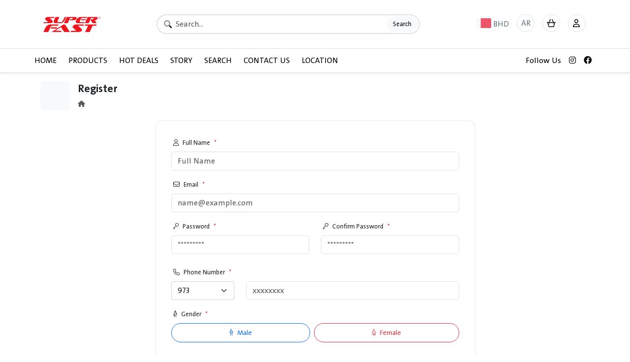

--- FILE ---
content_type: text/html; charset=UTF-8
request_url: https://www.superfastperformance.com/en/register
body_size: 32777
content:
<!DOCTYPE html>
<html dir="ltr" lang="en" data-bs-theme="light" class="h-100">
    <!-- 511 -->
    <head>
        <meta http-equiv="Content-Type" content="text/html; charset=utf-8"> 
        <meta http-equiv="X-UA-Compatible" content="IE=edge,chrome=1">


<title>Register - Super Fast Performance - Bahrain</title>
<meta name="description" content="Register - Super Fast Performance - Bahrain">
<meta name="keywords" content="2jz,2jz engine,LS3,rb26,فلتر رياضي,afe ,mickey thompson,weld wheels,aem x series wideband,manley pistons,hks m45hl,precision turbo 7675 ls series">
<meta name="author" content="Super Fast Performance - Bahrain">
<meta name="viewport" content="width=device-width, initial-scale=1, maximum-scale=1">

<meta name="viewport" content="user-scalable=no, initial-scale=1, maximum-scale=1, minimum-scale=1, width=device-width, height=device-height, target-densitydpi=device-dpi" />
<meta name="viewport" content="width=device-width, initial-scale=1, maximum-scale=1, user-scalable=no" />


<!-- Google / Search Engine Tags -->
<meta itemprop="name" content="Register - Super Fast Performance - Bahrain">
<meta itemprop="description" content="Register - Super Fast Performance - Bahrain">
<meta itemprop="image" content="https:://tajer.es/image.php?width=1200&height=630&image=files/images/logo/superfast-logo_indd85k8.png">


<!-- Facebook Meta Tags -->
<meta property="og:site_name" content="Super Fast Performance - Bahrain">
<meta property="og:url" content="https://www.superfastperformance.com/en/register">
<meta property="og:type" content="website">
<meta property="og:title" content="Register - Super Fast Performance - Bahrain">
<meta property="og:description" content="Register - Super Fast Performance - Bahrain">
<meta property="og:image" itemprop="image" content="https://tajer.es/image.php?width=256&height=256&image=files/images/logo/superfast-logo_indd85k8.png">
<meta property="og:image:secure_url" itemprop="image" content="https://tajer.es/image.php?width=256&height=256&image=files/images/logo/superfast-logo_indd85k8.png">
<meta content="256" property="og:image:width"> <meta content="256" property="og:image:height">


<!-- Twitter Meta Tags -->
<meta name="twitter:card" content="summary_large_image">
<meta property="twitter:domain" content="www.superfastperformance.com">
<meta property="twitter:url" content="https://www.superfastperformance.com/en/register">
<meta name="twitter:title" content="Register - Super Fast Performance - Bahrain">
<meta name="twitter:description" content="Register - Super Fast Performance - Bahrain">
<meta property="twitter:image" content="https://tajer.es/image.php?width=1200&height=630&image=files/images/logo/superfast-logo_indd85k8.png">
<meta property="twitter:image:secure_url" content="https://tajer.es/image.php?width=1200&height=630&image=files/images/logo/superfast-logo_indd85k8.png">

<meta name="google-site-verification" content="" />
<meta name="msvalidate.01" content="" />




<!-- ========================= FAV AND TOUCH ICONS AND FONT ============================== -->
    <link rel="icon" href="https://tajer.es/image.php?width=400&height=400&image=files/images/logo/superfast-logo_indd85k8.png">
    <link rel="apple-touch-icon-precomposed" sizes="152x152" href="https://tajer.es/image.php?width=400&height=400&image=files/images/logo/superfast-logo_indd85k8.png">
    <link rel="apple-touch-icon-precomposed" sizes="120x120" href="https://tajer.es/image.php?width=400&height=400&image=files/images/logo/superfast-logo_indd85k8.png">
    <link rel="apple-touch-icon-precomposed" sizes="72x72" href="https://tajer.es/image.php?width=400&height=400&image=files/images/logo/superfast-logo_indd85k8.png">
    <link rel="apple-touch-icon-precomposed" href="https://tajer.es/image.php?width=400&height=400&image=files/images/logo/superfast-logo_indd85k8.png">

        <base href="https://www.superfastperformance.com/">
        
        
<link href="https://www.superfastperformance.com/themes/theme_v4/assets/plugins/bootstrap/css/bootstrap.min.css" rel="stylesheet">



<!-- General CSS -->

<link href="https://www.superfastperformance.com/themes/theme_v4/assets/css/general.css" rel="stylesheet">

<link href="https://www.superfastperformance.com/themes/theme_v4/assets/css/style.css" rel="stylesheet">
<link href="https://www.superfastperformance.com/themes/theme_v4/assets/css/default.css" rel="stylesheet">
<link href="https://www.superfastperformance.com/themes/theme_v4/assets/css/custom.css" rel="stylesheet">

<link href="https://www.superfastperformance.com/themes/theme_v4/assets/plugins/animate/animate.css" rel="stylesheet">
<link href="https://www.superfastperformance.com/themes/theme_v4/assets/plugins/animate/animate.min.css" rel="stylesheet">

<link href="https://www.superfastperformance.com/themes/theme_v4/assets/fonts/stylesheet.css" rel="stylesheet">


<!-- Fontawesome -->
<link href="https://www.superfastperformance.com/themes/theme_v4/assets/plugins/fontawesome-pro/css/all.min.css" rel="stylesheet">
<link href="https://www.superfastperformance.com/themes/theme_v4/assets/plugins/fontawesome-pro/css/v4-shims.css" rel="stylesheet">

<!-- floating-labels-bootstrap -->
<link href="https://www.superfastperformance.com/themes/theme_v4/assets/plugins/floating-labels-bootstrap/bootstrap.css" rel="stylesheet">

<!-- Owl Stylesheets -->
<link href="https://www.superfastperformance.com/themes/theme_v4/assets/plugins/owlcarousel/css/owl.carousel.min.css" rel="stylesheet">
<link href="https://www.superfastperformance.com/themes/theme_v4/assets/plugins/owlcarousel/css/owl.theme.default.min.css" rel="stylesheet">


<!-- Select2 -->
<link href="https://www.superfastperformance.com/themes/theme_v4/assets/plugins/select2/select2.min.css" rel="stylesheet">
<link href="https://www.superfastperformance.com/themes/theme_v4/assets/plugins/select2/select2-bootstrap-5-theme.min.css" rel="stylesheet">


<!-- Light Gallery -->
<link href="https://www.superfastperformance.com/themes/theme_v4/assets/plugins/lightGallery/dist/css/lightgallery-bundle.min.css" rel="stylesheet">


<link href="https://www.superfastperformance.com/themes/theme_v4/assets/plugins/skeletons/css-skeletons.min.css" rel="stylesheet">
<link href="https://www.superfastperformance.com/themes/theme_v4/assets/plugins/growl-notification/colored-theme.min.css" rel="stylesheet">


<!-- Bulma Responsive Tables -->
<link href="https://www.superfastperformance.com/themes/theme_v4/assets/plugins/bulma-responsive-tables/main.css" rel="stylesheet">

<!-- Flags -->
<link href="https://www.superfastperformance.com/themes/theme_v4/assets/plugins/currency-flags/currency-flags.css" rel="stylesheet">



<!-- Owl Carousel JS -->
<script src="https://www.superfastperformance.com/themes/theme_v4/assets/plugins/owlcarousel/js/jquery.min.js"></script>
<script src="https://www.superfastperformance.com/themes/theme_v4/assets/plugins/owlcarousel/js/owl.carousel.min.js"></script>

<!-- Pace -->
<link rel="stylesheet" href="https://www.superfastperformance.com/themes/theme_v4/assets/plugins/pace/minimal.css">

<!-- Bootstrap Slider -->
<link rel="stylesheet" href="https://www.superfastperformance.com/themes/theme_v4/assets/plugins/bootstrap-slider/bootstrap-slider.min.css">
<link rel="stylesheet" href="https://www.superfastperformance.com/themes/theme_v4/assets/plugins/bootstrap-icons/bootstrap-icons.css">

<!-- noUiSlider -->
<link rel="stylesheet" href="https://www.superfastperformance.com/themes/theme_v4/assets/plugins/nouislider/nouislider.css">




<!-- CSS Variables { -->

<style>
    :root {
        
        --es-main-color: #23629f;
        --es-main-color: #23629f;
        --main-headline-color-light: #fff;
        --main-headline-color-dark: #000000;
        --main-sub-headline-color-light: #fff;
        --main-sub-headline-color-dark: #00598f;
        --main-text-color-light: #fff;
        --main-text-color-dark: #343a40;
        --main-sub-text-color-light: #fff;
        --main-sub-text-color-dark: #867070;
        --main-icon-color-light: #aaecaa;
        --main-icon-color-dark: #37D749;
        --main-bg-color-light: #77d577;
        --main-bg-color-dark: #5B9BD5;
        --main-hover-text-color-light: #fff;
        --main-hover-text-color-dark: #FFC000;
        --main-hover-bg-color-light: #77d577;
        --main-hover-bg-color-dark: #FFC000;
        --es-header-bg: transition;
        --es-header-bg-scrolled: #fff;
        --es-header-text-scrolled: #000;
        --es-header-text-color: #fff;
        --es-header-padding: 5px 0px 10px 0px;
        --es-header-padding-sm: 10px 0px 5px 0px;
        --es-header-padding-scrolled: 5px 0px 10px 0px;
        --es-header-padding-scrolled-sm: 10px 0px 5px 0px;
        --es-header-position: fixed; /*fixed, sticky*/
        --es-navbar-brand: 25px;
        --es-navbar-brand-sm:30px;
        --es-navbar-brand-filte: brightness(0) invert(1);
        
        /*Slider Area CSS*/
        --es-slider-ratio-calculator: 35%;
        --es-slider-ratio-calculator-sm: 55vh;
        --es-bg-slider-size:cover; /* cover, contain*/
        --es-slider-title-color: #ffc107;
        --es-slider-details-color: #fff;
        --es-slider-but-text: #fff;
        --es-slider-but-bg: #20c997;
        
        /*Item Box Area CSS*/
        --es-ratio-calculator: 75%; /*Square: 100% Horizontal: 75% Vertical: 133.333% */
        --es-bg-item-size:cover; /* cover, contain*/
        
        /*Items slider Box Area CSS*/
        --es-item-slider-ratio-calculator: 133.33%; /*Square: 100% Horizontal: 75% Vertical: 133.333% */
        --es-bg-item-slider-size:cover; /* cover, contain*/
        
        /*Categories Box Area CSS*/
        --es-categories-ratio-calculator: 100%; /*Square: 100% Horizontal: 75% Vertical: 133.333% */
        --es-bg-categories-size:cover; /* cover, contain*/
        
        /*Page Title Area CSS*/
        --es-page-title-content: center;
        --es-page-title-text-color: #fff;
        --es-page-title-bg-color: #07307d ;
        --es-page-title-bg-img:  linear-gradient(to bottom, rgba(0, 0, 0, .75), rgba(0, 0, 0, .75)),url(https://www.superfastperformance.com/themes/theme_v4/assets/images/bg-general.jpg);
        --es-page-title-padding: 100px 0;
        --es-page-title-padding-sm: 20px 0;
        
        /*Pages-details-area*/
        --es-pages-details-img: clamp(300px, 100%, 1000px);
        --es-pages-details-img-sm: 100%;
        --es-section-title: center;
        
        /*tree header*/
        
                    --es-bg-headline: #404040;
        

        
        
            }
    
    
    .main-headline-color-light {color: var(--main-headline-color-light)}
    .main-headline-color-dark {color: var(--main-headline-color-dark)}
    .main-sub-headline-color-light {color: var(--main-sub-headline-color-light)}
    .main-sub-headline-color-dark {color: var(--main-sub-headline-color-dark)}
    .main-text-color-light {color: var(--main-text-color-light)}
    .main-text-color-dark {color: var(--main-text-color-dark)}
    .main-sub-text-color-light {color: var(--main-sub-text-color-light)}
    .main-sub-text-color-dark {color: var(--main-sub-text-color-dark)}
    .main-bg-color-light {background: var(--main-bg-color-light)}
    .main-bg-color-dark {background:var(--main-bg-color-dark)}
    .main-icon-color-light {color: var(--main-icon-color-light)}
    .main-icon-color-dark {color:var(--main-icon-color-dark)}
    .main-hover-text-color-light {color: var(--main-hover-text-color-light)}
    .main-hover-text-color-dark {color: var(--main-hover-text-color-dark)}
    .main-hover-bg-color-light {background: var(--main-hover-bg-color-light)}
    .main-hover-bg-color-dark {background:var(--main-hover-bg-color-dark)}        
    .content-centered-y {
        position: absolute;
        top: 50%;
        transform: translate(0,-50%);
    }
    
    /* width */
    ::-webkit-scrollbar {
        width: 10px;
    }
    
    /* Track */
    ::-webkit-scrollbar-track {
        background: #f1f1f1; 
    }
    
    /* Handle */
    ::-webkit-scrollbar-thumb {
        background: #888; 
    }
    
    /* Handle on hover */
    ::-webkit-scrollbar-thumb:hover {
        background: #555; 
    }
    
    /* تصميم العداد مع المحافظة على التنسيق الحالي */
    .es-countdown-timer {
        z-index: 10;
        font-family: -apple-system, BlinkMacSystemFont, "Segoe UI", Roboto, sans-serif;
    }
    
    .es-countdown-timer .bg-dark {
        background-color: rgba(0, 0, 0, 0.7) !important;
    }
    
    .es-countdown-timer .fa-clock {
        font-size: 11px;
    }
    
    .es-timer {
        direction: ltr;
        display: inline-block;
        color: #000;
        font-size: 12px;
        font-weight: 600;
        line-height: 14px;
        width: 90px;
    }
    
    /* تأثير عند اقتراب النهاية */
    .es-countdown-timer.expiring {
        animation: es-pulse 1s infinite;
    }
    
    @keyframes es-pulse {
        0% { opacity: 1; }
        50% { opacity: 0.6; }
        100% { opacity: 1; }
    }
    
    /* عند انتهاء العرض */
    .es-countdown-timer.expired .es-timer {
        text-decoration: line-through;
    }
    
    .es-countdown-timer.expired .bg-dark {
        background-color: rgba(108, 117, 125, 0.7) !important;
    }
</style>
<!-- } CSS Variables -->        

    </head>
    
    <body class="h-100">
        
<!-- Desinger-setting_all_header_1 { -->



<!-- Start | table-setting_all_header_1 -->
<header class="header shadow-sm d-print-none es-table es-table-setting_all_header_1 bg-white+ " id="setting_all_header_1">
        
    <!--First Menu-->
    <div class="es-header-main d-flex bd-highlight py-2 py-md-4 border-bottom">
        <div class="container">
            <div class="row align-items-center">
                <!---->
                <div class="col-auto flex-fill">
                   <a class="es-navbar-brand" href="https://www.superfastperformance.com/en/">
                                                                            <img  class="img-fluid p-1 navbar-brand-img" src="https://www.superfastperformance.com/image.php?image=files/images/logo/superfast-logo_rtz8hi94.png" alt="Logo">
                                           </a>
                </div>

                
                                    <!--REMOVED -->
                    <div class="col-5 d-xs-none flex-fill d-none d-md-block">
                       <div class="main-menu-search">
                          


<!-- Start | table-setting_all_header_1 -->
<div class="input-with-icon es-table es-table-setting_all_header_1" id="setting_all_header_1">
    <i class="fa-duotone fa-magnifying-glass"></i>
    <input id="main_search" type="text" class="form-control rounded-pill border border-2" placeholder="Search..." aria-label="Search">
    <button id="main_search" class="btn btn-light rounded-4 small border-0" onclick="search_db('main_search');" type="button">Search</button>
</div>

<script>
$(document).ready(function () {
    $('#main_search').keypress(function (e) {
        var key = e.which;
        if(key == 13){
            search_db(e.target.id);
        }
    });
});
</script>
<!-- End | table-setting_all_header_1 -->                       </div>
                    </div>
                

                <!--LG screen-->
                <div class="col-auto float-end text-end flex-fill d-none d-sm-block">
                    <ul class="nav float-end">
                        
                                                    <!-- Currency -->
                            <li style="line-height: 30px; " class="nav-item mx-2 es-py-5 es-header-main-icon+ text-decoration-none">
                               <a href="#" style="color: #6c757d !important;" data-bs-toggle="modal" data-bs-target="#currency-modal"> 
                               <span>BHD</span>
                               <span style="margin-top: 3px !important;" class="flags flags-Bahrain es-mt-2 ms-2"></span>
                               <!--<img src="themes/theme_v4/assets/images/flags/country/BHD.svg" class="border mb-1" alt="" width="auto" height="13"> -->
                               </a>
                            </li>
                                                
                                                    <!-- Language -->
                            <li class="nav-item mx-2 es-header-main-icon border text-decoration-none bg-white" style="line-height: 25px; " data-bs-toggle="modal" data-bs-target="#exampleModal11">
                               <a href="https://www.superfastperformance.com/ar/register" style="color: #6c757d !important;">AR</a>
                            </li>
                                                
                                                    <!-- Cart -->
                            <li class="nav-item mx-2 es-header-main-icon border position-relative nav-cart-icon bg-white" data-bs-toggle="offcanvas" data-bs-target="#offcanvasCart" aria-controls="offcanvasCart" aria-expanded="false">
                               <a style="cursor: pointer;">
                                                                      <i class="fa-regular fa-basket-shopping-simple my-1"></i>
                                
                                    <span class="position-absolute top-0 start-100 translate-middle badge rounded-pill bg-warning" id="nav_cart_quantity" style="display:none;">
                                       0
                                    </span>
                                </a>
                            </li>
                                                
                        <!-- User -->
                        <li class="nav-item mx-2 es-header-main-icon border dropdown-toggle d-none bg-white" id="dropdownUser2" data-bs-toggle="dropdown" aria-expanded="false">
                            <a href="#"><i class="fal fa-user my-1"></i></a>
                        </li>

                                                                                                                                                                                                                                                                                                                                                                                                                                                    <li class="nav-item mx-2 es-header-main-icon border">
                                   <div class="flex-shrink-0 dropdown">
                                        <a href="https://www.superfastperformance.com/en/user/dashboard" class="d-block link-dark text-decoration-none dropdown-toggle text-center p-1" id="dropdownUser2" data-bs-toggle="dropdown" aria-expanded="false">
                                            <i class="fa-regular fa-user mb-1"></i>
                                        </a>
                                        
                                        <ul class="dropdown-menu text-small shadow border-0" aria-labelledby="dropdownUser2">
                                                                                        
                                            
                                                                                                                                                                                                                                                                                                                                                                                                        <li class=""><a class="dropdown-item py-2"  href="en/login/"><i class="fa-light fa-user me-2"></i>Login</a></li>
                                                                                                                                                                                                                                                                                                            <li class=""><a class="dropdown-item py-2"  href="en/register/"><i class="fa-light fa-user-plus me-2"></i>Register</a></li>
                                                                                                                                                                                                                                                                                                                                                                                                                                                                                        
                                                                                        
                                        </ul>
                                    </div>
                                </li>
                                                                                                                                                                
                    </ul>
                </div>
                
                <!--SM screen-->
                  <div class="col-auto float-end text-end flex-fill d-block d-sm-none">
                     <ul class="nav float-end">
                         
                                                <li style="line-height: 30px; " class="nav-item mx-2 es-py-5 es-header-main-icon+ text-decoration-none es-fs-14">
                           <a href="#" style="color: #6c757d !important;" data-bs-toggle="modal" data-bs-target="#currency-modal"> 
                           BHD
                           <!--<img src="themes/theme_v4/assets/images/flags/country/BHD.svg" class="border mb-1" alt="" width="auto" height="13"> -->
                           <span style="margin-top: 4px !important;" class="flags flags-Bahrain es-mt-2 ms-2"></span>
                           </a>
                        </li>
                                                
                                                <li class="nav-item mx-2 es-fs-14 d-none" style="font-size: 20px;line-height: 35px;padding: 3px;"  data-bs-toggle="modal" data-bs-target="#exampleModal11">
                           <a href="https://www.superfastperformance.com/ar/register" class="my-1" style="color: #6c757d !important;">AR</a>
                        </li>
                        
                                                <li class="nav-item mx-2 position-relative nav-cart-icon" data-bs-toggle="offcanvas" data-bs-target="#offcanvasCart" aria-controls="offcanvasCart" aria-expanded="false" style="font-size: 20px;line-height: 35px;padding: 3px;">
                               <!--<a href="#"><i class="fal fa-shopping-cart my-1"></i></a>-->
                                <span class="position-absolute translate-middle badge rounded-pill bg-warning es-fs-10-sm" style="font-size: 10px; display: none;"  id="nav_cart_quantity"> 
                                   0
                                </span>
                                <i class="fal fa-shopping-cart my-1"></i> 
                            </li>
                                                
                                                    <!---->
                                                    <!---->
                                                    <!---->
                                                    <!---->
                                <li class="nav-item mx-2 mx-2 d-none" style="font-size: 20px;line-height: 35px;padding: 3px;">
                                   <div class="flex-shrink-0 dropdown">
                                        <a href="https://www.superfastperformance.com/en/user/dashboard" class="d-block link-dark text-decoration-none dropdown-toggle text-center" id="dropdownUser2" data-bs-toggle="dropdown" aria-expanded="false">
                                            <i class="fal fa-user mb-1"></i>
                                        </a>
                                        
                                        <ul class="dropdown-menu text-small text-secondary shadow border-0" aria-labelledby="dropdownUser2">
                                                                                        
                                                                                        
                                                                                                                                                                                                                                                                                                            <li class=""><a class="dropdown-item small text-secondary"  href="en/login/"><i class="fa-light fa-user"></i> Login</a></li>
                                                                                                                                                                                                                <li class=""><a class="dropdown-item small text-secondary"  href="en/register/"><i class="fa-light fa-user-plus"></i> Register</a></li>
                                                                                                                                                                                                                                                                                                                                                                                                    
                                            <li class="divider"></li>
                                            
                                                                                        
                                                                                            <li><a class="dropdown-item small text-secondary" href="https://www.superfastperformance.com/en/login"><i class="fas fa-user fa-fw me-1"></i>Login</a></li>
                                                <li><a class="dropdown-item small text-secondary" href="https://www.superfastperformance.com/en/register"><i class="fas fa-user-lock me-1"></i>Register</a></li>
                                                                                        
                                        </ul>
                                    </div>
                                </li>
                            <!---->
                                                    <!---->
                                             
                        
                        <li class="nav-item mx-2 " data-bs-toggle="offcanvas" data-bs-target="#offcanvasMainMenu" aria-controls="offcanvasMainMenu" aria-expanded="false" style="font-size: 20px;line-height: 35px;padding: 3px;">
                           <i class="fal fa-bars"></i>
                        </li>
                        
                     </ul>
                  </div>
            </div>
        </div>
    </div>
    
    <!--Second Menu-->
    <div class="es-header-menu bg-light+ bg-secondary+ border-bottom d-none d-sm-block">
        <div class="container">
            <div class="row align-items-center">
                <nav class="py-1 px-0">
                    <div class="container d-flex flex-wrap px-0">
                        <ul class="nav me-auto">
                            
                                                                                                
        
    
                                                                                            
                            <li class="nav-item">
                    <a href="en/"  target="_self"  class="nav-link text-body-emphasis px-0 me-4 active nav-link-hover" aria-current="page" >HOME</a>
                </li>
                                                                                                                                            
        
    
                                                                                            
                            <li class="nav-item">
                    <a href="en/item/all_categories/list"  target="_self"  class="nav-link text-body-emphasis px-0 me-4 active nav-link-hover" aria-current="page" >PRODUCTS</a>
                </li>
                                                                                                                                            
        
    
                                                                                            
                            <li class="nav-item">
                    <a href="en/item/1628954609/list"  target="_self"  class="nav-link text-body-emphasis px-0 me-4 active nav-link-hover" aria-current="page" >HOT DEALS</a>
                </li>
                                                                                                                                            
        
    
                                                                                            
                            <li class="nav-item">
                    <a href="en/page/main/view/story"  target="_self"  class="nav-link text-body-emphasis px-0 me-4 active nav-link-hover" aria-current="page" >STORY</a>
                </li>
                                                                                                                                            
        
    
                                                                                            
                            <li class="nav-item">
                    <a href="en/search"  target="_self"  class="nav-link text-body-emphasis px-0 me-4 active nav-link-hover" aria-current="page" >SEARCH</a>
                </li>
                                                                                                                                            
        
    
                                                                                            
                            <li class="nav-item">
                    <a href="en/contact"  target="_self"  class="nav-link text-body-emphasis px-0 me-4 active nav-link-hover" aria-current="page" >CONTACT US</a>
                </li>
                                                                                                                                            
        
    
                                                                                            
                            <li class="nav-item">
                    <a href="https://g.page/superfastperformance"  target="_self"  class="nav-link text-body-emphasis px-0 me-4 active nav-link-hover" aria-current="page" >LOCATION</a>
                </li>
                                                                                                </ul>
                        
                                                
                                                    <ul class="nav">
                                <li class="nav-item">
                                    <span class="nav-link text-body-emphasis px-2">Follow Us</span>
                                </li>
                                
                                                                                                             <li class="nav-item">
                                            <a href="https://www.instagram.com/superfast.performance" target="_blank" class="nav-link link-dark px-2 instagram"><i class="fab fa-instagram text-gray-600"></i></a>
                                        </li>
                                                                                                                                                 <li class="nav-item">
                                            <a href="https://www.facebook.com/superfastperformance" target="_blank" class="nav-link link-dark px-2 facebook"><i class="fab fa-facebook text-gray-600"></i></a>
                                        </li>
                                                                                                                                </ul>
                                                
                    </div>
                </nav>
            </div>
        </div>
    </div>
 
</header>

      



<!-- End | table-setting_all_header_1 -->
<!-- } Desinger-setting_all_header_1 -->

<!-- Desinger-setting_all_margin_1 { -->
<style>
#page-top-spacing-setting_all_margin_1 {
    padding-top: 0px;
}

@media only screen and (max-width: 767px) {
    #page-top-spacing-setting_all_margin_1 {
        padding-top: 0px;
    }
}

@media only screen and (max-width: 575px) {
    #page-top-spacing-setting_all_margin_1 {
        padding-top: 0px;
    }
}
</style>

<div id="page-top-spacing-setting_all_margin_1"></div>


<!-- } Desinger-setting_all_margin_1 -->

<!-- Desinger-setting_all_main_menu_1 { -->


<!-- Start | table-setting_all_main_menu_1 -->
<div class="offcanvas offcanvas-start es-table es-table-setting_all_main_menu_1" data-bs-scroll="true" tabindex="-1" id="offcanvasMainMenu" aria-labelledby="offcanvasMainMenuLabel" style="width: 280px;">
    <div  class="flex-shrink-0 p-3 w-100">
        <a href="" class="d-flex justify-content-between pb-3 mb-3 link-dark text-decoration-none border-bottom" data-bs-toggle="offcanvas" data-bs-target="#offcanvasMainMenu" aria-expanded="false" aria-controls="offcanvasMainMenu">
            <span class="fw-semibold"> <i class="fal fa-bars me-2"></i>Main Menu</span>
            <i class="fas fa-times mt-1"></i>
        </a>
 
        <div class="card border-0 mb-4">
            
            <article class="">
               <div class="row">
                  <div class="card-body pt-0">
                     
                                              <form class="pb-3">
                            


<!-- Start | table-setting_all_main_menu_1 -->
<div class="input-with-icon es-table es-table-setting_all_main_menu_1" id="setting_all_main_menu_1">
    <i class="fa-duotone fa-magnifying-glass"></i>
    <input id="main_search_mobile" type="text" class="form-control rounded-pill border border-2" placeholder="Search..." aria-label="Search">
    <button id="main_search_mobile" class="btn btn-light rounded-4 small border-0" onclick="search_db('main_search_mobile');" type="button">Search</button>
</div>

<script>
$(document).ready(function () {
    $('#main_search_mobile').keypress(function (e) {
        var key = e.which;
        if(key == 13){
            search_db(e.target.id);
        }
    });
});
</script>
<!-- End | table-setting_all_main_menu_1 -->                         </form>
                                          
                     <ul class="list-group list-group-flush small">
                                                    

                            
                        <li class="list-group-item ps-2 pe-0">
                <a class="link-dark w-100 d-flex"  target="_self"  href="en/" >HOME</a>
            </li>
    
                                                                

                            
                        <li class="list-group-item ps-2 pe-0">
                <a class="link-dark w-100 d-flex"  target="_self"  href="en/item/all_categories/list" >PRODUCTS</a>
            </li>
    
                                                                

                            
                        <li class="list-group-item ps-2 pe-0">
                <a class="link-dark w-100 d-flex"  target="_self"  href="en/item/1628954609/list" >HOT DEALS</a>
            </li>
    
                                                                

                            
                        <li class="list-group-item ps-2 pe-0">
                <a class="link-dark w-100 d-flex"  target="_self"  href="en/page/main/view/story" >STORY</a>
            </li>
    
                                                                

                            
                        <li class="list-group-item ps-2 pe-0">
                <a class="link-dark w-100 d-flex"  target="_self"  href="en/search" >SEARCH</a>
            </li>
    
                                                                

                            
                        <li class="list-group-item ps-2 pe-0">
                <a class="link-dark w-100 d-flex"  target="_self"  href="en/contact" >CONTACT US</a>
            </li>
    
                                                                

                            
                        <li class="list-group-item ps-2 pe-0">
                <a class="link-dark w-100 d-flex"  target="_self"  href="https://g.page/superfastperformance" >LOCATION</a>
            </li>
    
                                                         </ul>
                     
                  </div>
               </div>
            </article>
    
            <article class="">
               <header class="card-header border-0 rounded-3 my-1">
                  <a href="#" data-bs-toggle="collapse" data-bs-target="#collapseSettings" aria-expanded="true" class="">
                     <i class="float-end fal fa-chevron-down my-1"></i>
                     <h6 class="m-0">Settings</h6>
                  </a>
               </header>
               <div class="collapse show" id="collapseSettings" style="">
                  <div class="card-body">
                     <div class="row">
                     <ul class="list-group list-group-flush small">
                         
                                                                                                                                                                                                                                                                                                            
                                    <li class="list-group-item pe-0" role="button" aria-expanded="false">
                                        <a class="text-dark d-block w-100" data-bs-toggle="collapse" href="#collapse-menu-320" aria-controls="collapse-menu-320">
                                            <i class="fa fa-user me-2"></i>                                            My Account
                                        </a>
                                        
                                        <ul class="list-group list-group-flush mt-2 collapse" id="collapse-menu-320">
                                                                                            <li class="list-group-item px-1"><i class="fal fa-user fa-fw me-1"></i><a href="https://www.superfastperformance.com/en/login">Login</a></li>
                                                <li class="list-group-item px-1"><i class="fal fa-user fa-fw me-1"></i><a href="https://www.superfastperformance.com/en/register">Register</a></li>
                                                                                                                                                                                                                                                                                                                                                                                                                                                                                                                                                                                                            </ul>
                                    </li>
                                
                                                                                                                                                                        

                                                    <li class="list-group-item">
                                <a href="https://www.superfastperformance.com/ar/register" style="color: #6c757d !important;">AR</a>
                            </li>
                                             </ul>
                     </div>
                  </div>
               </div>
            </article>
    
                    </div>
    </div>
</div>
<!-- End | table-setting_all_main_menu_1 -->
<!-- } Desinger-setting_all_main_menu_1 -->

<!-- Desinger-setting_all_cart_menu_1 { -->
<!-- cart -->
<div class="offcanvas offcanvas-start h-100 cart-offcanvas" data-bs-scroll="true" tabindex="-1" id="offcanvasCart" aria-labelledby="offcanvasCartLabel">
    <div  class="flex-shrink-0 py-3 h-100">
        <a href="" class="d-flex justify-content-between pb-3 mb-3 link-dark text-decoration-none border-bottom px-3" data-bs-dismiss="offcanvas" aria-expanded="false" aria-controls="offcanvasCart" >
            <span class="fw-semibold"> <i class="fal fa-bars me-2"></i>Cart</span>
            <i class="fas fa-times mt-1"></i>
        </a>
        
        <div class="card border-0 mb-4 h-100" style="height: 90% !important;">
            <div class="w-100 overflow-auto px-3 cart-menu-items-list">
                            </div>
            
            <div class="form-group mt-3 px-3">
               <a href="https://www.superfastperformance.com/en/cart/" class="btn btn-sm btn-success btn-block w-100">Continue</a>
            </div>
            
        </div>
    </div>
    <div class="col bg-dark+ opacity-25 op-0-5 animate__animated animate__fadeIn collapsing-slow" data-bs-toggle="collapse" data-bs-target="#collapseCart" aria-expanded="false" aria-controls="collapseCart"></div>
</div>

<!-- } Desinger-setting_all_cart_menu_1 -->

<!-- Desinger-setting_all_modal_currency_lang_1 { -->
<!-- Currency & Language -->
<div class="modal fade" id="currency-modal" tabindex="-1" aria-labelledby="Settings" aria-hidden="true">
 <div class="modal-dialog modal-sm">
    <div class="modal-content">
       <div class="modal-header es-py-10">
          <h5 class="modal-title es-fs-16 es-my-1" id="exampleModalLabel">Settings</h5>
          <button type="button" class="btn-close" data-bs-dismiss="modal" aria-label="Close"></button>
       </div>
       <div class="modal-body">
                      <div class="form-group">
                <label for="modal_pulldown_currency"><i class="fa-light fa-coins ms-1 me-2"></i>Currency</label>
                <select class="form-control w-100 mb-3 mt-1" id="modal_pulldown_currency">
                                                                                                                                                                
                                                                                                                    
                                                            <option value="AED" >
                                    Emirati Dirham (AED)
                                </option>
                                                                                                                                                                                                                    
                                                                                                                    
                                                            <option value="AFN" >
                                    Afghan Afghani (AFN)
                                </option>
                                                                                                                                                                                                                    
                                                                                                                    
                                                            <option value="ALL" >
                                    Albanian Lek (ALL)
                                </option>
                                                                                                                                                                                                                    
                                                                                                                    
                                                            <option value="AMD" >
                                    Armenian Dram (AMD)
                                </option>
                                                                                                                                                                                                                    
                                                                                                                    
                                                            <option value="ANG" >
                                    Dutch Guilder (ANG)
                                </option>
                                                                                                                                                                                                                    
                                                                                                                    
                                                            <option value="AOA" >
                                    Angolan Kwanza (AOA)
                                </option>
                                                                                                                                                                                                                    
                                                                                                                    
                                                            <option value="ARS" >
                                    Argentine Peso (ARS)
                                </option>
                                                                                                                                                                                                                    
                                                                                                                    
                                                            <option value="AUD" >
                                    Australian Dollar (AUD)
                                </option>
                                                                                                                                                                                                                    
                                                                                                                    
                                                            <option value="AWG" >
                                    Aruban or Dutch Guilder (AWG)
                                </option>
                                                                                                                                                                                                                    
                                                                                                                    
                                                            <option value="AZN" >
                                    Azerbaijani New Manat (AZN)
                                </option>
                                                                                                                                                                                                                    
                                                                                                                    
                                                            <option value="BAM" >
                                    Bosnian Convertible Marka (BAM)
                                </option>
                                                                                                                                                                                                                    
                                                                                                                    
                                                            <option value="BBD" >
                                    Barbadian or Bajan Dollar (BBD)
                                </option>
                                                                                                                                                                                                                    
                                                                                                                    
                                                            <option value="BDT" >
                                    Bangladeshi Taka (BDT)
                                </option>
                                                                                                                                                                                                                    
                                                                                                                    
                                                            <option value="BGN" >
                                    Bulgarian Lev (BGN)
                                </option>
                                                                                                                                                                                                                    
                                                                                                                    
                                                            <option value="BHD" selected>
                                    Bahraini Dinar (BHD)
                                </option>
                                                                                                                                                                                                                    
                                                                                                                    
                                                            <option value="BIF" >
                                    Burundian Franc (BIF)
                                </option>
                                                                                                                                                                                                                    
                                                                                                                    
                                                            <option value="BMD" >
                                    Bermudian Dollar (BMD)
                                </option>
                                                                                                                                                                                                                    
                                                                                                                    
                                                            <option value="BND" >
                                    Bruneian Dollar (BND)
                                </option>
                                                                                                                                                                                                                    
                                                                                                                    
                                                            <option value="BOB" >
                                    Bolivian Boliviano (BOB)
                                </option>
                                                                                                                                                                                                                    
                                                                                                                    
                                                            <option value="BRL" >
                                    Brazilian Real (BRL)
                                </option>
                                                                                                                                                                                                                    
                                                                                                                    
                                                            <option value="BSD" >
                                    Bahamian Dollar (BSD)
                                </option>
                                                                                                                                                                                                                    
                                                                                                                    
                                                            <option value="BTN" >
                                    Bhutanese Ngultrum (BTN)
                                </option>
                                                                                                                                                                                                                    
                                                                                                                    
                                                            <option value="BWP" >
                                    Botswana Pula (BWP)
                                </option>
                                                                                                                                                                                                                                                                
                                                                                                                    
                                                            <option value="BZD" >
                                    Belizean Dollar (BZD)
                                </option>
                                                                                                                                                                                                                    
                                                                                                                    
                                                            <option value="CAD" >
                                    Canadian Dollar (CAD)
                                </option>
                                                                                                                                                                                                                    
                                                                                                                    
                                                            <option value="CDF" >
                                    Congolese Franc (CDF)
                                </option>
                                                                                                                                                                                                                    
                                                                                                                    
                                                            <option value="CHF" >
                                    Swiss Franc (CHF)
                                </option>
                                                                                                                                                                                                                                                                
                                                                                                                    
                                                            <option value="CLP" >
                                    Chilean Peso (CLP)
                                </option>
                                                                                                                                                                                                                                                                
                                                                                                                    
                                                            <option value="CNY" >
                                    Chinese Yuan Renminbi (CNY)
                                </option>
                                                                                                                                                                                                                    
                                                                                                                    
                                                            <option value="COP" >
                                    Colombian Peso (COP)
                                </option>
                                                                                                                                                                                                                    
                                                                                                                    
                                                            <option value="CRC" >
                                    Costa Rican Colon (CRC)
                                </option>
                                                                                                                                                                                                                    
                                                                                                                    
                                                            <option value="CUC" >
                                    Cuban Convertible Peso (CUC)
                                </option>
                                                                                                                                                                                                                    
                                                                                                                    
                                                            <option value="CUP" >
                                    Cuban Peso (CUP)
                                </option>
                                                                                                                                                                                                                    
                                                                                                                    
                                                            <option value="CVE" >
                                    Cape Verdean Escudo (CVE)
                                </option>
                                                                                                                                                                                                                    
                                                                                                                    
                                                            <option value="CZK" >
                                    Czech Koruna (CZK)
                                </option>
                                                                                                                                                                                                                    
                                                                                                                    
                                                            <option value="DJF" >
                                    Djiboutian Franc (DJF)
                                </option>
                                                                                                                                                                                                                    
                                                                                                                    
                                                            <option value="DKK" >
                                    Danish Krone (DKK)
                                </option>
                                                                                                                                                                                                                    
                                                                                                                    
                                                            <option value="DOP" >
                                    Dominican Peso (DOP)
                                </option>
                                                                                                                                                                                                                    
                                                                                                                    
                                                            <option value="DZD" >
                                    Algerian Dinar (DZD)
                                </option>
                                                                                                                                                                                                                                                                
                                                                                                                    
                                                            <option value="EGP" >
                                    Egyptian Pound (EGP)
                                </option>
                                                                                                                                                                                                                    
                                                                                                                    
                                                            <option value="ERN" >
                                    Eritrean Nakfa (ERN)
                                </option>
                                                                                                                                                                                                                    
                                                                                                                    
                                                            <option value="ETB" >
                                    Ethiopian Birr (ETB)
                                </option>
                                                                                                                                                                                                                    
                                                                                                                    
                                                            <option value="EUR" >
                                    Euro (EUR)
                                </option>
                                                                                                                                                                                                                    
                                                                                                                    
                                                            <option value="FJD" >
                                    Fijian Dollar (FJD)
                                </option>
                                                                                                                                                                                                                    
                                                                                                                    
                                                            <option value="FKP" >
                                    Falkland Island Pound (FKP)
                                </option>
                                                                                                                                                                                                                    
                                                                                                                    
                                                            <option value="GBP" >
                                    British Pound (GBP)
                                </option>
                                                                                                                                                                                                                    
                                                                                                                    
                                                            <option value="GEL" >
                                    Georgian Lari (GEL)
                                </option>
                                                                                                                                                                                                                    
                                                                                                                    
                                                            <option value="GGP" >
                                    Guernsey Pound (GGP)
                                </option>
                                                                                                                                                                                                                    
                                                                                                                    
                                                            <option value="GHS" >
                                    Ghanaian Cedi (GHS)
                                </option>
                                                                                                                                                                                                                    
                                                                                                                    
                                                            <option value="GIP" >
                                    Gibraltar Pound (GIP)
                                </option>
                                                                                                                                                                                                                    
                                                                                                                    
                                                            <option value="GMD" >
                                    Gambian Dalasi (GMD)
                                </option>
                                                                                                                                                                                                                    
                                                                                                                    
                                                            <option value="GNF" >
                                    Guinean Franc (GNF)
                                </option>
                                                                                                                                                                                                                    
                                                                                                                    
                                                            <option value="GTQ" >
                                    Guatemalan Quetzal (GTQ)
                                </option>
                                                                                                                                                                                                                    
                                                                                                                    
                                                            <option value="GYD" >
                                    Guyanese Dollar (GYD)
                                </option>
                                                                                                                                                                                                                    
                                                                                                                    
                                                            <option value="HKD" >
                                    Hong Kong Dollar (HKD)
                                </option>
                                                                                                                                                                                                                    
                                                                                                                    
                                                            <option value="HNL" >
                                    Honduran Lempira (HNL)
                                </option>
                                                                                                                                                                                                                    
                                                                                                                    
                                                            <option value="HRK" >
                                    Croatian Kuna (HRK)
                                </option>
                                                                                                                                                                                                                    
                                                                                                                    
                                                            <option value="HTG" >
                                    Haitian Gourde (HTG)
                                </option>
                                                                                                                                                                                                                    
                                                                                                                    
                                                            <option value="HUF" >
                                    Hungarian Forint (HUF)
                                </option>
                                                                                                                                                                                                                    
                                                                                                                    
                                                            <option value="IDR" >
                                    Indonesian Rupiah (IDR)
                                </option>
                                                                                                                                                                                                                                                                
                                                                                                                    
                                                            <option value="IMP" >
                                    Isle of Man Pound (IMP)
                                </option>
                                                                                                                                                                                                                    
                                                                                                                    
                                                            <option value="INR" >
                                    Indian Rupee (INR)
                                </option>
                                                                                                                                                                                                                    
                                                                                                                    
                                                            <option value="IQD" >
                                    Iraqi Dinar (IQD)
                                </option>
                                                                                                                                                                                                                    
                                                                                                                    
                                                            <option value="IRR" >
                                    Iranian Rial (IRR)
                                </option>
                                                                                                                                                                                                                    
                                                                                                                    
                                                            <option value="ISK" >
                                    Icelandic Krona (ISK)
                                </option>
                                                                                                                                                                                                                    
                                                                                                                    
                                                            <option value="JEP" >
                                    Jersey Pound (JEP)
                                </option>
                                                                                                                                                                                                                    
                                                                                                                    
                                                            <option value="JMD" >
                                    Jamaican Dollar (JMD)
                                </option>
                                                                                                                                                                                                                    
                                                                                                                    
                                                            <option value="JOD" >
                                    Jordanian Dinar (JOD)
                                </option>
                                                                                                                                                                                                                    
                                                                                                                    
                                                            <option value="JPY" >
                                    Japanese Yen (JPY)
                                </option>
                                                                                                                                                                                                                    
                                                                                                                    
                                                            <option value="KES" >
                                    Kenyan Shilling (KES)
                                </option>
                                                                                                                                                                                                                    
                                                                                                                    
                                                            <option value="KGS" >
                                    Kyrgyzstani Som (KGS)
                                </option>
                                                                                                                                                                                                                    
                                                                                                                    
                                                            <option value="KHR" >
                                    Cambodian Riel (KHR)
                                </option>
                                                                                                                                                                                                                    
                                                                                                                    
                                                            <option value="KMF" >
                                    Comoran Franc (KMF)
                                </option>
                                                                                                                                                                                                                    
                                                                                                                    
                                                            <option value="KPW" >
                                    North Korean Won (KPW)
                                </option>
                                                                                                                                                                                                                    
                                                                                                                    
                                                            <option value="KRW" >
                                    South Korean Won (KRW)
                                </option>
                                                                                                                                                                                                                    
                                                                                                                    
                                                            <option value="KWD" >
                                    Kuwaiti Dinar (KD)
                                </option>
                                                                                                                                                                                                                    
                                                                                                                    
                                                            <option value="KYD" >
                                    Caymanian Dollar (KYD)
                                </option>
                                                                                                                                                                                                                    
                                                                                                                    
                                                            <option value="KZT" >
                                    Kazakhstani Tenge (KZT)
                                </option>
                                                                                                                                                                                                                    
                                                                                                                    
                                                            <option value="LAK" >
                                    Lao or Laotian Kip (LAK)
                                </option>
                                                                                                                                                                                                                    
                                                                                                                    
                                                            <option value="LBP" >
                                    Lebanese Pound (LBP)
                                </option>
                                                                                                                                                                                                                    
                                                                                                                    
                                                            <option value="LKR" >
                                    Sri Lankan Rupee (LKR)
                                </option>
                                                                                                                                                                                                                    
                                                                                                                    
                                                            <option value="LRD" >
                                    Liberian Dollar (LRD)
                                </option>
                                                                                                                                                                                                                    
                                                                                                                    
                                                            <option value="LSL" >
                                    Basotho Loti (LSL)
                                </option>
                                                                                                                                                                                                                    
                                                                                                                    
                                                            <option value="LYD" >
                                    Libyan Dinar (LYD)
                                </option>
                                                                                                                                                                                                                    
                                                                                                                    
                                                            <option value="MAD" >
                                    Moroccan Dirham (MAD)
                                </option>
                                                                                                                                                                                                                    
                                                                                                                    
                                                            <option value="MDL" >
                                    Moldovan Leu (MDL)
                                </option>
                                                                                                                                                                                                                    
                                                                                                                    
                                                            <option value="MGA" >
                                    Malagasy Ariary (MGA)
                                </option>
                                                                                                                                                                                                                    
                                                                                                                    
                                                            <option value="MKD" >
                                    Macedonian Denar (MKD)
                                </option>
                                                                                                                                                                                                                    
                                                                                                                    
                                                            <option value="MMK" >
                                    Burmese Kyat (MMK)
                                </option>
                                                                                                                                                                                                                    
                                                                                                                    
                                                            <option value="MNT" >
                                    Mongolian Tughrik (MNT)
                                </option>
                                                                                                                                                                                                                    
                                                                                                                    
                                                            <option value="MOP" >
                                    Macau Pataca (MOP)
                                </option>
                                                                                                                                                                                                                                                                
                                                                                                                    
                                                            <option value="MUR" >
                                    Mauritian Rupee (MUR)
                                </option>
                                                                                                                                                                                                                    
                                                                                                                    
                                                            <option value="MVR" >
                                    Maldivian Rufiyaa (MVR)
                                </option>
                                                                                                                                                                                                                    
                                                                                                                    
                                                            <option value="MWK" >
                                    Malawian Kwacha (MWK)
                                </option>
                                                                                                                                                                                                                    
                                                                                                                    
                                                            <option value="MXN" >
                                    Mexican Peso (MXN)
                                </option>
                                                                                                                                                                                                                                                                
                                                                                                                    
                                                            <option value="MYR" >
                                    Malaysian Ringgit (MYR)
                                </option>
                                                                                                                                                                                                                    
                                                                                                                    
                                                            <option value="MZN" >
                                    Mozambican Metical (MZN)
                                </option>
                                                                                                                                                                                                                    
                                                                                                                    
                                                            <option value="NAD" >
                                    Namibian Dollar (NAD)
                                </option>
                                                                                                                                                                                                                    
                                                                                                                    
                                                            <option value="NGN" >
                                    Nigerian Naira (NGN)
                                </option>
                                                                                                                                                                                                                    
                                                                                                                    
                                                            <option value="NIO" >
                                    Nicaraguan Cordoba (NIO)
                                </option>
                                                                                                                                                                                                                    
                                                                                                                    
                                                            <option value="NOK" >
                                    Norwegian Krone (NOK)
                                </option>
                                                                                                                                                                                                                    
                                                                                                                    
                                                            <option value="NPR" >
                                    Nepalese Rupee (NPR)
                                </option>
                                                                                                                                                                                                                    
                                                                                                                    
                                                            <option value="NZD" >
                                    New Zealand Dollar (NZD)
                                </option>
                                                                                                                                                                                                                    
                                                                                                                    
                                                            <option value="OMR" >
                                    Omani Rial (OMR)
                                </option>
                                                                                                                                                                                                                    
                                                                                                                    
                                                            <option value="PAB" >
                                    Panamanian Balboa (PAB)
                                </option>
                                                                                                                                                                                                                    
                                                                                                                    
                                                            <option value="PEN" >
                                    Peruvian Nuevo Sol (PEN)
                                </option>
                                                                                                                                                                                                                    
                                                                                                                    
                                                            <option value="PGK" >
                                    Papua New Guinean Kina (PGK)
                                </option>
                                                                                                                                                                                                                    
                                                                                                                    
                                                            <option value="PHP" >
                                    Philippine Peso (PHP)
                                </option>
                                                                                                                                                                                                                    
                                                                                                                    
                                                            <option value="PKR" >
                                    Pakistani Rupee (PKR)
                                </option>
                                                                                                                                                                                                                    
                                                                                                                    
                                                            <option value="PLN" >
                                    Polish Zloty (PLN)
                                </option>
                                                                                                                                                                                                                    
                                                                                                                    
                                                            <option value="PYG" >
                                    Paraguayan Guarani (PYG)
                                </option>
                                                                                                                                                                                                                    
                                                                                                                    
                                                            <option value="QAR" >
                                    Qatari Riyal (QAR)
                                </option>
                                                                                                                                                                                                                    
                                                                                                                    
                                                            <option value="RON" >
                                    Romanian New Leu (RON)
                                </option>
                                                                                                                                                                                                                    
                                                                                                                    
                                                            <option value="RSD" >
                                    Serbian Dinar (RSD)
                                </option>
                                                                                                                                                                                                                    
                                                                                                                    
                                                            <option value="RUB" >
                                    Russian Ruble (RUB)
                                </option>
                                                                                                                                                                                                                    
                                                                                                                    
                                                            <option value="RWF" >
                                    Rwandan Franc (RWF)
                                </option>
                                                                                                                                                                                                                    
                                                                                                                    
                                                            <option value="SAR" >
                                    Saudi Arabian Riyal (SAR)
                                </option>
                                                                                                                                                                                                                    
                                                                                                                    
                                                            <option value="SBD" >
                                    Solomon Islander Dollar (SBD)
                                </option>
                                                                                                                                                                                                                    
                                                                                                                    
                                                            <option value="SCR" >
                                    Seychellois Rupee (SCR)
                                </option>
                                                                                                                                                                                                                    
                                                                                                                    
                                                            <option value="SDG" >
                                    Sudanese Pound (SDG)
                                </option>
                                                                                                                                                                                                                    
                                                                                                                    
                                                            <option value="SEK" >
                                    Swedish Krona (SEK)
                                </option>
                                                                                                                                                                                                                    
                                                                                                                    
                                                            <option value="SGD" >
                                    Singapore Dollar (SGD)
                                </option>
                                                                                                                                                                                                                    
                                                                                                                    
                                                            <option value="SHP" >
                                    Saint Helenian Pound (SHP)
                                </option>
                                                                                                                                                                                                                    
                                                                                                                    
                                                            <option value="SLL" >
                                    Sierra Leonean Leone (SLL)
                                </option>
                                                                                                                                                                                                                    
                                                                                                                    
                                                            <option value="SOS" >
                                    Somali Shilling (SOS)
                                </option>
                                                                                                                                                                                                                    
                                                                                                                    
                                                            <option value="SPL" >
                                    Seborgan Luigino (SPL)
                                </option>
                                                                                                                                                                                                                    
                                                                                                                    
                                                            <option value="SRD" >
                                    Surinamese Dollar (SRD)
                                </option>
                                                                                                                                                                                                                                                                
                                                                                                                    
                                                            <option value="SVC" >
                                    Salvadoran Colon (SVC)
                                </option>
                                                                                                                                                                                                                    
                                                                                                                    
                                                            <option value="SYP" >
                                    Syrian Pound (SYP)
                                </option>
                                                                                                                                                                                                                    
                                                                                                                    
                                                            <option value="SZL" >
                                    Swazi Lilangeni (SZL)
                                </option>
                                                                                                                                                                                                                    
                                                                                                                    
                                                            <option value="THB" >
                                    Thai Baht (THB)
                                </option>
                                                                                                                                                                                                                    
                                                                                                                    
                                                            <option value="TJS" >
                                    Tajikistani Somoni (TJS)
                                </option>
                                                                                                                                                                                                                    
                                                                                                                    
                                                            <option value="TMT" >
                                    Turkmenistani Manat (TMT)
                                </option>
                                                                                                                                                                                                                    
                                                                                                                    
                                                            <option value="TND" >
                                    Tunisian Dinar (TND)
                                </option>
                                                                                                                                                                                                                    
                                                                                                                    
                                                            <option value="TOP" >
                                    Tongan Paanga (TOP)
                                </option>
                                                                                                                                                                                                                    
                                                                                                                    
                                                            <option value="TRY" >
                                    Turkish Lira (TRY)
                                </option>
                                                                                                                                                                                                                    
                                                                                                                    
                                                            <option value="TTD" >
                                    Trinidadian Dollar (TTD)
                                </option>
                                                                                                                                                                                                                    
                                                                                                                    
                                                            <option value="TVD" >
                                    Tuvaluan Dollar (TVD)
                                </option>
                                                                                                                                                                                                                    
                                                                                                                    
                                                            <option value="TWD" >
                                    Taiwan New Dollar (TWD)
                                </option>
                                                                                                                                                                                                                    
                                                                                                                    
                                                            <option value="TZS" >
                                    Tanzanian Shilling (TZS)
                                </option>
                                                                                                                                                                                                                    
                                                                                                                    
                                                            <option value="UAH" >
                                    Ukrainian Hryvna (UAH)
                                </option>
                                                                                                                                                                                                                    
                                                                                                                    
                                                            <option value="UGX" >
                                    Ugandan Shilling (UGX)
                                </option>
                                                                                                                                                                                                                    
                                                                                                                    
                                                            <option value="USD" >
                                    US Dollar (USD)
                                </option>
                                                                                                                                                                                                                    
                                                                                                                    
                                                            <option value="UYU" >
                                    Uruguayan Peso (UYU)
                                </option>
                                                                                                                                                                                                                    
                                                                                                                    
                                                            <option value="UZS" >
                                    Uzbekistani Som (UZS)
                                </option>
                                                                                                                                                                                                                                                                
                                                                                                                    
                                                            <option value="VEF" >
                                    Venezuelan Bolivar Fuerte (VEF)
                                </option>
                                                                                                                                                                                                                                                                
                                                                                                                    
                                                            <option value="VND" >
                                    Vietnamese Dong (VND)
                                </option>
                                                                                                                                                                                                                    
                                                                                                                    
                                                            <option value="VUV" >
                                    Ni-Vanuatu Vatu (VUV)
                                </option>
                                                                                                                                                                                                                    
                                                                                                                    
                                                            <option value="WST" >
                                    Samoan Tala (WST)
                                </option>
                                                                                                                                                                                                                    
                                                                                                                    
                                                            <option value="XAF" >
                                    Central African CFA Franc BEAC (XAF)
                                </option>
                                                                                                                                                                                                                    
                                                                                                                    
                                                            <option value="XAG" >
                                    Silver Ounce (XAG)
                                </option>
                                                                                                                                                                                                                    
                                                                                                                    
                                                            <option value="XAU" >
                                    Gold Ounce (XAU)
                                </option>
                                                                                                                                                                                                                                                                
                                                                                                                    
                                                            <option value="XCD" >
                                    East Caribbean Dollar (XCD)
                                </option>
                                                                                                                                                                                                                    
                                                                                                                    
                                                            <option value="XDR" >
                                    IMF Special Drawing Rights (XDR)
                                </option>
                                                                                                                                                                                                                    
                                                                                                                    
                                                            <option value="XOF" >
                                    CFA Franc (XOF)
                                </option>
                                                                                                                                                                                                                    
                                                                                                                    
                                                            <option value="XPD" >
                                    Palladium Ounce (XPD)
                                </option>
                                                                                                                                                                                                                    
                                                                                                                    
                                                            <option value="XPF" >
                                    CFP Franc (XPF)
                                </option>
                                                                                                                                                                                                                    
                                                                                                                    
                                                            <option value="XPT" >
                                    Platinum Ounce (XPT)
                                </option>
                                                                                                                                                                                                                    
                                                                                                                    
                                                            <option value="YER" >
                                    Yemeni Rial (YER)
                                </option>
                                                                                                                                                                                                                    
                                                                                                                    
                                                            <option value="ZAR" >
                                    South African Rand (ZAR)
                                </option>
                                                                                                                                                                                                                                                                
                                                                                                                    
                                                            <option value="ZWD" >
                                    Zimbabwean Dollar (ZWD)
                                </option>
                                                                                        </select>
            </div>
                
                    <div class="form-group">
                <label for="modal_pulldown_language"></label><i class="fa-light fa-language ms-1 me-2"></i>Language</label>
                <select class="form-control w-100 mb-3 mt-1" id="modal_pulldown_language">
                                            <option  value="ar">العربية</option>
                        <option selected value="en">English</option>
                                                        </select>
            </div>
               </div>
       <div class="modal-footer es-py-10">
          <button type="button" class="btn btn-outline-primary w-100" onclick="change_currency_lang('modal_pulldown_currency', 'modal_pulldown_language')">Save Changes</button>
       </div>
    </div>
 </div>
</div>
<!-- } Desinger-setting_all_modal_currency_lang_1 -->

<!-- Desinger-setting_all_modal_qpay_1 { -->

<!-- } Desinger-setting_all_modal_qpay_1 -->


<section class="es-layout-main overflow-hidden">

<!-- Desinger-setting_register_1 { -->
<!-- Start | container-setting_register_1 -->
<section class="id-section-setting_register_1  es-container es-container-setting_register_1" id="setting_register_1">
   <div class="py-3 id-header-setting_register_1">
      <div class="container">
         <div class="row">
            <div class="container align-items-center">
               <div class="d-flex align-items-center justify-content-between">
                  <div class="d-flex align-items-center">
                     <!-- image -->
                                          <div class="me-3 rounded-3 bg-body-tertiary" style="width: 60px;height: 60px;">
                         <img alt="image" class="mb-auto" src="https://www.superfastperformance.com/themes/theme_v4/assets/images/onepixel.png" width="60" height="60" style="width: 60px !important;height: 60px !important;">
                     </div>
                                          <!-- Info Page -->
                     <div>
                        <div class="d-block">
                           <h1 class="es-fs-22 es-fs-sm-20 text-light+ text-dark text-break mb-2 fw-bold text-truncate+ es-title es-title-setting_register_1">Register</h1>
                        </div>
                        


<!-- Start | table-setting_register_1 -->
<nav aria-label="breadcrumb" style="--bs-breadcrumb-divider: '>';" class="es-table es-table-setting_register_1 my-0 mt-0" id="setting_register_1">
    <ol class="breadcrumb breadcrumb-dark flex-lg-nowrap justify-content-start justify-content-center+ justify-content-md-start+ justify-content-lg-start+ text-body-secondary small mb-0">
        <li class="breadcrumb-item"><a href="https://www.superfastperformance.com/en"><i class="fa-sharp fa-solid fa-house text-body-secondary"></i></a></li>
        
                
            </ol>
</nav>
<!-- End | table-setting_register_1 -->
                     </div>
                  </div>
               </div>
            </div>
         </div>
      </div>
   </div>
      <div class="container id-container-setting_register_1 ">
      <div class="container-content py-5 pt-1">
          



<!-- Start | table-setting_register_1 -->
<div class="row es-table es-table-setting_register_1" id="setting_register_1">
    <div class="col-md-12">
        <div class="card  p-3 mx-auto col-lg-7 border rounded-4 border-dark" style="--bs-border-opacity: .1;" >
            <div class="card-body">
                <form id="register_form" method="POST">
    
        
        <div class="mb-3">
                          <label for="full_name" class="form-label small es-fs-sm-11"><i class="fa-light fa-user ms-1 me-2"></i>Full Name<span class="ms-2 text-danger">*</span></label>
        <input name="full_name" type="text" class="form-control" id="full_name" placeholder="Full Name"  required >
    </div>
    <div class="mb-3">
                          <label for="email" class="form-label small es-fs-sm-11"><i class="fa-light fa-envelope ms-1 me-2"></i>Email<span class="ms-2 text-danger">*</span></label>
        <input name="email" type="email" class="form-control" id="email" placeholder="name@example.com"  required >
    </div>
    
    <div class="mb-4">
                          <div class="row">
            <div class="col">
                <label for="password" class="form-label small es-fs-sm-11"><i class="fa-light fa-key-skeleton ms-1 me-2"></i>Password<span class="ms-2 text-danger">*</span></label>
                <input name="password" type="password" class="form-control" id="password" placeholder="*********"  required >
            </div>
            <div class="col">
                <label for="cpassword" class="form-label small es-fs-sm-11"><i class="fa-light fa-key-skeleton ms-1 me-2"></i>Confirm Password<span class="ms-2 text-danger">*</span></label>
                <input name="cpassword" type="password" class="form-control" id="cpassword" placeholder="*********"  required >
            </div>
        </div>
    </div>
    
    
            <div class="form-group mb-3">
                                      
            <label for="user_phone_number" class="form-label small es-fs-sm-11"><i class="fa-light fa-phone ms-1 me-2"></i>Phone Number<span class="ms-2 text-danger">*</span></label>
            
            <div class="row">
                <div class="form-group col-4 col-md-3">
                    <select class="select_2 w-100" name="phonecode"  required >
                                                                                <option value="297" >297</option>
                                                                                <option value="994" >994</option>
                                                                                <option value="374" >374</option>
                                                                                <option value="34" >34</option>
                                                                                <option value="61" >61</option>
                                                                                <option value="93" >93</option>
                                                                                <option value="355" >355</option>
                                                                                <option value="49" >49</option>
                                                                                <option value="1268" >1268</option>
                                                                                <option value="244" >244</option>
                                                                                <option value="1264" >1264</option>
                                                                                <option value="376" >376</option>
                                                                                <option value="598" >598</option>
                                                                                <option value="998" >998</option>
                                                                                <option value="256" >256</option>
                                                                                <option value="380" >380</option>
                                                                                <option value="353" >353</option>
                                                                                <option value="354" >354</option>
                                                                                <option value="251" >251</option>
                                                                                <option value="291" >291</option>
                                                                                <option value="372" >372</option>
                                                                                <option value="972" >972</option>
                                                                                <option value="54" >54</option>
                                                                                <option value="962" >962</option>
                                                                                <option value="593" >593</option>
                                                                                <option value="971" >971</option>
                                                                                <option value="1242" >1242</option>
                                                                                <option value="973"  selected >973</option>
                                                                                <option value="55" >55</option>
                                                                                <option value="351" >351</option>
                                                                                <option value="387" >387</option>
                                                                                <option value="241" >241</option>
                                                                                <option value="0" >0</option>
                                                                                <option value="213" >213</option>
                                                                                <option value="0" >0</option>
                                                                                <option value="45" >45</option>
                                                                                <option value="238" >238</option>
                                                                                <option value="966" >966</option>
                                                                                <option value="503" >503</option>
                                                                                <option value="221" >221</option>
                                                                                <option value="249" >249</option>
                                                                                <option value="46" >46</option>
                                                                                <option value="212" >212</option>
                                                                                <option value="252" >252</option>
                                                                                <option value="86" >86</option>
                                                                                <option value="964" >964</option>
                                                                                <option value="39" >39</option>
                                                                                <option value="63" >63</option>
                                                                                <option value="0" >0</option>
                                                                                <option value="237" >237</option>
                                                                                <option value="242" >242</option>
                                                                                <option value="965" >965</option>
                                                                                <option value="36" >36</option>
                                                                                <option value="246" >246</option>
                                                                                <option value="212" >212</option>
                                                                                <option value="0" >0</option>
                                                                                <option value="52" >52</option>
                                                                                <option value="44" >44</option>
                                                                                <option value="47" >47</option>
                                                                                <option value="43" >43</option>
                                                                                <option value="227" >227</option>
                                                                                <option value="91" >91</option>
                                                                                <option value="1" >1</option>
                                                                                <option value="81" >81</option>
                                                                                <option value="967" >967</option>
                                                                                <option value="30" >30</option>
                                                                                <option value="62" >62</option>
                                                                                <option value="98" >98</option>
                                                                                <option value="39" >39</option>
                                                                                <option value="675" >675</option>
                                                                                <option value="595" >595</option>
                                                                                <option value="92" >92</option>
                                                                                <option value="680" >680</option>
                                                                                <option value="267" >267</option>
                                                                                <option value="0" >0</option>
                                                                                <option value="1246" >1246</option>
                                                                                <option value="1441" >1441</option>
                                                                                <option value="673" >673</option>
                                                                                <option value="32" >32</option>
                                                                                <option value="359" >359</option>
                                                                                <option value="501" >501</option>
                                                                                <option value="880" >880</option>
                                                                                <option value="507" >507</option>
                                                                                <option value="229" >229</option>
                                                                                <option value="975" >975</option>
                                                                                <option value="1787" >1787</option>
                                                                                <option value="226" >226</option>
                                                                                <option value="257" >257</option>
                                                                                <option value="48" >48</option>
                                                                                <option value="591" >591</option>
                                                                                <option value="689" >689</option>
                                                                                <option value="51" >51</option>
                                                                                <option value="255" >255</option>
                                                                                <option value="66" >66</option>
                                                                                <option value="886" >886</option>
                                                                                <option value="7370" >7370</option>
                                                                                <option value="90" >90</option>
                                                                                <option value="1868" >1868</option>
                                                                                <option value="235" >235</option>
                                                                                <option value="228" >228</option>
                                                                                <option value="688" >688</option>
                                                                                <option value="690" >690</option>
                                                                                <option value="676" >676</option>
                                                                                <option value="216" >216</option>
                                                                                <option value="670" >670</option>
                                                                                <option value="1876" >1876</option>
                                                                                <option value="350" >350</option>
                                                                                <option value="1473" >1473</option>
                                                                                <option value="299" >299</option>
                                                                                <option value="1649" >1649</option>
                                                                                <option value="269" >269</option>
                                                                                <option value="1345" >1345</option>
                                                                                <option value="692" >692</option>
                                                                                <option value="960" >960</option>
                                                                                <option value="1" >1</option>
                                                                                <option value="677" >677</option>
                                                                                <option value="298" >298</option>
                                                                                <option value="1340" >1340</option>
                                                                                <option value="1284" >1284</option>
                                                                                <option value="500" >500</option>
                                                                                <option value="682" >682</option>
                                                                                <option value="672" >672</option>
                                                                                <option value="1670" >1670</option>
                                                                                <option value="681" >681</option>
                                                                                <option value="61" >61</option>
                                                                                <option value="0" >0</option>
                                                                                <option value="0" >0</option>
                                                                                <option value="672" >672</option>
                                                                                <option value="0" >0</option>
                                                                                <option value="236" >236</option>
                                                                                <option value="420" >420</option>
                                                                                <option value="1809" >1809</option>
                                                                                <option value="242" >242</option>
                                                                                <option value="27" >27</option>
                                                                                <option value="0" >0</option>
                                                                                <option value="502" >502</option>
                                                                                <option value="590" >590</option>
                                                                                <option value="1671" >1671</option>
                                                                                <option value="995" >995</option>
                                                                                <option value="0" >0</option>
                                                                                <option value="253" >253</option>
                                                                                <option value="0" >0</option>
                                                                                <option value="1767" >1767</option>
                                                                                <option value="250" >250</option>
                                                                                <option value="70" >70</option>
                                                                                <option value="375" >375</option>
                                                                                <option value="40" >40</option>
                                                                                <option value="262" >262</option>
                                                                                <option value="260" >260</option>
                                                                                <option value="263" >263</option>
                                                                                <option value="225" >225</option>
                                                                                <option value="684" >684</option>
                                                                                <option value="1684" >1684</option>
                                                                                <option value="0" >0</option>
                                                                                <option value="378" >378</option>
                                                                                <option value="508" >508</option>
                                                                                <option value="1784" >1784</option>
                                                                                <option value="1869" >1869</option>
                                                                                <option value="1758" >1758</option>
                                                                                <option value="0" >0</option>
                                                                                <option value="290" >290</option>
                                                                                <option value="239" >239</option>
                                                                                <option value="94" >94</option>
                                                                                <option value="47" >47</option>
                                                                                <option value="421" >421</option>
                                                                                <option value="386" >386</option>
                                                                                <option value="65" >65</option>
                                                                                <option value="268" >268</option>
                                                                                <option value="963" >963</option>
                                                                                <option value="597" >597</option>
                                                                                <option value="41" >41</option>
                                                                                <option value="232" >232</option>
                                                                                <option value="248" >248</option>
                                                                                <option value="0" >0</option>
                                                                                <option value="56" >56</option>
                                                                                <option value="0" >0</option>
                                                                                <option value="992" >992</option>
                                                                                <option value="968" >968</option>
                                                                                <option value="220" >220</option>
                                                                                <option value="233" >233</option>
                                                                                <option value="594" >594</option>
                                                                                <option value="592" >592</option>
                                                                                <option value="0" >0</option>
                                                                                <option value="224" >224</option>
                                                                                <option value="240" >240</option>
                                                                                <option value="245" >245</option>
                                                                                <option value="678" >678</option>
                                                                                <option value="33" >33</option>
                                                                                <option value="970" >970</option>
                                                                                <option value="58" >58</option>
                                                                                <option value="358" >358</option>
                                                                                <option value="84" >84</option>
                                                                                <option value="679" >679</option>
                                                                                <option value="357" >357</option>
                                                                                <option value="996" >996</option>
                                                                                <option value="974" >974</option>
                                                                                <option value="7" >7</option>
                                                                                <option value="687" >687</option>
                                                                                <option value="385" >385</option>
                                                                                <option value="855" >855</option>
                                                                                <option value="1" >1</option>
                                                                                <option value="53" >53</option>
                                                                                <option value="0" >0</option>
                                                                                <option value="82" >82</option>
                                                                                <option value="850" >850</option>
                                                                                <option value="506" >506</option>
                                                                                <option value="57" >57</option>
                                                                                <option value="686" >686</option>
                                                                                <option value="254" >254</option>
                                                                                <option value="371" >371</option>
                                                                                <option value="856" >856</option>
                                                                                <option value="961" >961</option>
                                                                                <option value="352" >352</option>
                                                                                <option value="218" >218</option>
                                                                                <option value="231" >231</option>
                                                                                <option value="370" >370</option>
                                                                                <option value="423" >423</option>
                                                                                <option value="266" >266</option>
                                                                                <option value="596" >596</option>
                                                                                <option value="853" >853</option>
                                                                                <option value="356" >356</option>
                                                                                <option value="223" >223</option>
                                                                                <option value="60" >60</option>
                                                                                <option value="269" >269</option>
                                                                                <option value="261" >261</option>
                                                                                <option value="20" >20</option>
                                                                                <option value="389" >389</option>
                                                                                <option value="265" >265</option>
                                                                                <option value="976" >976</option>
                                                                                <option value="222" >222</option>
                                                                                <option value="230" >230</option>
                                                                                <option value="258" >258</option>
                                                                                <option value="373" >373</option>
                                                                                <option value="377" >377</option>
                                                                                <option value="1664" >1664</option>
                                                                                <option value="95" >95</option>
                                                                                <option value="691" >691</option>
                                                                                <option value="264" >264</option>
                                                                                <option value="674" >674</option>
                                                                                <option value="977" >977</option>
                                                                                <option value="234" >234</option>
                                                                                <option value="505" >505</option>
                                                                                <option value="64" >64</option>
                                                                                <option value="683" >683</option>
                                                                                <option value="509" >509</option>
                                                                                <option value="504" >504</option>
                                                                                <option value="31" >31</option>
                                                                                <option value="852" >852</option>
                                            </select>
                </div>
                <div class="form-group col">
                    <input type="tel" autocomplete="tel" value='' name="phone" placeholder="xxxxxxxx" class="form-control" inputmode="decimal"  required >
                </div>
            </div>

        </div>
        
            <div class="form-group mb-4">
                                      
            <label for="gender" class="form-label small es-fs-sm-11"><i class="fa-light fa-person-half-dress ms-1 me-2"></i>Gender<span class="ms-2 text-danger">*</span></label>
            <div class="btn-group col-12" role="group" aria-label="Basic radio toggle button group m-auto ">
                <input type="radio" class="btn-check" value="M" name="gender" id="gender-male" autocomplete="off">
                <label class="btn btn-sm btn-outline-primary rounded-pill me-1 py-2" for="gender-male"><i class="fal fa-male color-unset me-2"></i>Male</label> 
                
                <input type="radio" class="btn-check" value="F" name="gender" id="gender-female" autocomplete="off">
                <label class="btn btn-sm btn-outline-danger rounded-pill ms-1 py-2" for="gender-female"><i class="fal fa-female color-unset me-2"></i>Female</label>
            </div>
        </div>
    
            <div class="container mt-4 pt-4 d-block">
            <div class="border-top text-center">
                <span class="position-relative d-inline-block bg-white px-2 text-muted small" style="top: -15px;"><i class="fa-light fa-location-dot me-2"></i>Address</span>
            </div>
        </div>
        
        <div class="form-group mb-3">
            <div class="row">
                                    <div class="col-4">
                                                                          
                        <label for="country" class="form-label small es-fs-sm-11">Country<span class="ms-2 text-danger">*</span></label>
                        <select class="select_2 form-control country w-100" name="country"  required >
                            <option selected></option>
                                                            <option value="AW" >Aruba</option>
                                                            <option value="AZ" >Azerbaijan</option>
                                                            <option value="AM" >Armenia</option>
                                                            <option value="ES" >Spain</option>
                                                            <option value="AU" >Australia</option>
                                                            <option value="AF" >Afghanistan</option>
                                                            <option value="AL" >Albania</option>
                                                            <option value="DE" >Germany</option>
                                                            <option value="AG" >Antigua and Barbuda</option>
                                                            <option value="AO" >Angola</option>
                                                            <option value="AI" >Anguilla</option>
                                                            <option value="AD" >Andorra</option>
                                                            <option value="UY" >Uruguay</option>
                                                            <option value="UZ" >Uzbekistan</option>
                                                            <option value="UG" >Uganda</option>
                                                            <option value="UA" >Ukraine</option>
                                                            <option value="IE" >Ireland</option>
                                                            <option value="IS" >Iceland</option>
                                                            <option value="ET" >Ethiopia</option>
                                                            <option value="ER" >Eritrea</option>
                                                            <option value="EE" >Estonia</option>
                                                            <option value="IL" >Israel</option>
                                                            <option value="AR" >Argentina</option>
                                                            <option value="JO" >Jordan</option>
                                                            <option value="EC" >Ecuador</option>
                                                            <option value="AE" >United Arab Emirates</option>
                                                            <option value="BS" >Bahamas</option>
                                                            <option value="BH"  selected >Bahrain</option>
                                                            <option value="BR" >Brazil</option>
                                                            <option value="PT" >Portugal</option>
                                                            <option value="BA" >Bosnia and Herzegovina</option>
                                                            <option value="GA" >Gabon</option>
                                                            <option value="ME" >Montenegro</option>
                                                            <option value="DZ" >Algeria</option>
                                                            <option value="BQ" >Bonaire, Sint Eustatius and Saba</option>
                                                            <option value="DK" >Denmark</option>
                                                            <option value="CV" >Cabo Verde</option>
                                                            <option value="SA" >Saudi Arabia</option>
                                                            <option value="SV" >El Salvador</option>
                                                            <option value="SN" >Senegal</option>
                                                            <option value="SD" >Sudan</option>
                                                            <option value="SE" >Sweden</option>
                                                            <option value="EH" >Western Sahara</option>
                                                            <option value="SO" >Somalia</option>
                                                            <option value="CN" >China</option>
                                                            <option value="IQ" >Iraq</option>
                                                            <option value="VA" >Holy See (Vatican City State)</option>
                                                            <option value="PH" >Philippines</option>
                                                            <option value="AQ" >Antarctica</option>
                                                            <option value="CM" >Cameroon</option>
                                                            <option value="CG" >Congo</option>
                                                            <option value="KW" >Kuwait</option>
                                                            <option value="HU" >Hungary</option>
                                                            <option value="IO" >British Indian Ocean Territory (Chagos Archipelago)</option>
                                                            <option value="MA" >Morocco</option>
                                                            <option value="TF" >French Southern Territories</option>
                                                            <option value="MX" >Mexico</option>
                                                            <option value="GB" >United Kingdom of Great Britain & Northern Ireland</option>
                                                            <option value="NO" >Norway</option>
                                                            <option value="AT" >Austria</option>
                                                            <option value="NE" >Niger</option>
                                                            <option value="IN" >India</option>
                                                            <option value="US" >United States of America</option>
                                                            <option value="JP" >Japan</option>
                                                            <option value="YE" >Yemen</option>
                                                            <option value="GR" >Greece</option>
                                                            <option value="ID" >Indonesia</option>
                                                            <option value="IR" >Iran</option>
                                                            <option value="IT" >Italy</option>
                                                            <option value="PG" >Papua New Guinea</option>
                                                            <option value="PY" >Paraguay</option>
                                                            <option value="PK" >Pakistan</option>
                                                            <option value="PW" >Palau</option>
                                                            <option value="BW" >Botswana</option>
                                                            <option value="PN" >Pitcairn Islands</option>
                                                            <option value="BB" >Barbados</option>
                                                            <option value="BM" >Bermuda</option>
                                                            <option value="BN" >Brunei Darussalam</option>
                                                            <option value="BE" >Belgium</option>
                                                            <option value="BG" >Bulgaria</option>
                                                            <option value="BZ" >Belize</option>
                                                            <option value="BD" >Bangladesh</option>
                                                            <option value="PA" >Panama</option>
                                                            <option value="BJ" >Benin</option>
                                                            <option value="BT" >Bhutan</option>
                                                            <option value="PR" >Puerto Rico</option>
                                                            <option value="BF" >Burkina Faso</option>
                                                            <option value="BI" >Burundi</option>
                                                            <option value="PL" >Poland</option>
                                                            <option value="BO" >Bolivia</option>
                                                            <option value="PF" >French Polynesia</option>
                                                            <option value="PE" >Peru</option>
                                                            <option value="TZ" >Tanzania</option>
                                                            <option value="TH" >Thailand</option>
                                                            <option value="TW" >Taiwan</option>
                                                            <option value="TM" >Turkmenistan</option>
                                                            <option value="TR" >Turkey</option>
                                                            <option value="TT" >Trinidad and Tobago</option>
                                                            <option value="TD" >Chad</option>
                                                            <option value="TG" >Togo</option>
                                                            <option value="TV" >Tuvalu</option>
                                                            <option value="TK" >Tokelau</option>
                                                            <option value="TO" >Tonga</option>
                                                            <option value="TN" >Tunisia</option>
                                                            <option value="TL" >Timor-Leste</option>
                                                            <option value="JM" >Jamaica</option>
                                                            <option value="GI" >Gibraltar</option>
                                                            <option value="GD" >Grenada</option>
                                                            <option value="GL" >Greenland</option>
                                                            <option value="TC" >Turks and Caicos Islands</option>
                                                            <option value="KM" >Comoros</option>
                                                            <option value="KY" >Cayman Islands</option>
                                                            <option value="MH" >Marshall Islands</option>
                                                            <option value="MV" >Maldives</option>
                                                            <option value="UM" >United States Minor Outlying Islands</option>
                                                            <option value="SB" >Solomon Islands</option>
                                                            <option value="FO" >Faroe Islands</option>
                                                            <option value="VI" >United States Virgin Islands</option>
                                                            <option value="VG" >British Virgin Islands</option>
                                                            <option value="FK" >Falkland Islands (Malvinas)</option>
                                                            <option value="CK" >Cook Islands</option>
                                                            <option value="CC" >Cocos (Keeling) Islands</option>
                                                            <option value="MP" >Northern Mariana Islands</option>
                                                            <option value="WF" >Wallis and Futuna</option>
                                                            <option value="CX" >Christmas Island</option>
                                                            <option value="BV" >Bouvet Island (Bouvet</option>
                                                            <option value="IM" >Isle of Man</option>
                                                            <option value="NF" >Norfolk Island</option>
                                                            <option value="HM" >Heard Island and McDonald Islands</option>
                                                            <option value="CF" >Central African Republic</option>
                                                            <option value="CZ" >Czechia</option>
                                                            <option value="DO" >Dominican Republic</option>
                                                            <option value="CD" >Congo</option>
                                                            <option value="ZA" >South Africa</option>
                                                            <option value="SS" >South Sudan</option>
                                                            <option value="GT" >Guatemala</option>
                                                            <option value="GP" >Guadeloupe</option>
                                                            <option value="GU" >Guam</option>
                                                            <option value="GE" >Georgia</option>
                                                            <option value="GS" >South Georgia and the South Sandwich Islands</option>
                                                            <option value="DJ" >Djibouti</option>
                                                            <option value="JE" >Jersey</option>
                                                            <option value="DM" >Dominica</option>
                                                            <option value="RW" >Rwanda</option>
                                                            <option value="RU" >Russian Federation</option>
                                                            <option value="BY" >Belarus</option>
                                                            <option value="RO" >Romania</option>
                                                            <option value="RE" >R</option>
                                                            <option value="ZM" >Zambia</option>
                                                            <option value="ZW" >Zimbabwe</option>
                                                            <option value="CI" >Cote dIvoire</option>
                                                            <option value="WS" >Samoa</option>
                                                            <option value="AS" >American Samoa</option>
                                                            <option value="BL" >Saint Barth</option>
                                                            <option value="SM" >San Marino</option>
                                                            <option value="PM" >Saint Pierre and Miquelon</option>
                                                            <option value="VC" >Saint Vincent and the Grenadines</option>
                                                            <option value="KN" >Saint Kitts and Nevis</option>
                                                            <option value="LC" >Saint Lucia</option>
                                                            <option value="MF" >Saint Martin</option>
                                                            <option value="SH" >Saint Helena, Ascension and Tristan da Cunha</option>
                                                            <option value="ST" >Sao Tome and Principe</option>
                                                            <option value="LK" >Sri Lanka</option>
                                                            <option value="SJ" >Svalbard & Jan Mayen Islands</option>
                                                            <option value="SK" >Slovakia (Slovak Republic)</option>
                                                            <option value="SI" >Slovenia</option>
                                                            <option value="SG" >Singapore</option>
                                                            <option value="SZ" >Swaziland</option>
                                                            <option value="SY" >Syrian Arab Republic</option>
                                                            <option value="SR" >Suriname</option>
                                                            <option value="CH" >Switzerland</option>
                                                            <option value="SL" >Sierra Leone</option>
                                                            <option value="SC" >Seychelles</option>
                                                            <option value="SX" >Sint Maarten (Dutch part)</option>
                                                            <option value="CL" >Chile</option>
                                                            <option value="RS" >Serbia</option>
                                                            <option value="TJ" >Tajikistan</option>
                                                            <option value="OM" >Oman</option>
                                                            <option value="GM" >Gambia</option>
                                                            <option value="GH" >Ghana</option>
                                                            <option value="GF" >French Guiana</option>
                                                            <option value="GY" >Guyana</option>
                                                            <option value="GG" >Guernsey</option>
                                                            <option value="GN" >Guinea</option>
                                                            <option value="GQ" >Equatorial Guinea</option>
                                                            <option value="GW" >Guinea-Bissau</option>
                                                            <option value="VU" >Vanuatu</option>
                                                            <option value="FR" >France</option>
                                                            <option value="PS" >Palestine</option>
                                                            <option value="VE" >Venezuela</option>
                                                            <option value="FI" >Finland</option>
                                                            <option value="VN" >Vietnam</option>
                                                            <option value="FJ" >Fiji</option>
                                                            <option value="CY" >Cyprus</option>
                                                            <option value="KG" >Kyrgyz Republic</option>
                                                            <option value="QA" >Qatar</option>
                                                            <option value="KZ" >Kazakhstan</option>
                                                            <option value="NC" >New Caledonia</option>
                                                            <option value="HR" >Croatia</option>
                                                            <option value="KH" >Cambodia</option>
                                                            <option value="CA" >Canada</option>
                                                            <option value="CU" >Cuba</option>
                                                            <option value="CW" >Cura</option>
                                                            <option value="KR" >Korea</option>
                                                            <option value="KP" >Korea</option>
                                                            <option value="CR" >Costa Rica</option>
                                                            <option value="CO" >Colombia</option>
                                                            <option value="KI" >Kiribati</option>
                                                            <option value="KE" >Kenya</option>
                                                            <option value="LV" >Latvia</option>
                                                            <option value="LA" >Lao Peoples Democratic Republic</option>
                                                            <option value="LB" >Lebanon</option>
                                                            <option value="LU" >Luxembourg</option>
                                                            <option value="LY" >Libya</option>
                                                            <option value="LR" >Liberia</option>
                                                            <option value="LT" >Lithuania</option>
                                                            <option value="LI" >Liechtenstein</option>
                                                            <option value="LS" >Lesotho</option>
                                                            <option value="MQ" >Martinique</option>
                                                            <option value="MO" >Macao</option>
                                                            <option value="MT" >Malta</option>
                                                            <option value="ML" >Mali</option>
                                                            <option value="MY" >Malaysia</option>
                                                            <option value="YT" >Mayotte</option>
                                                            <option value="MG" >Madagascar</option>
                                                            <option value="EG" >Egypt</option>
                                                            <option value="MK" >Macedonia</option>
                                                            <option value="MW" >Malawi</option>
                                                            <option value="MN" >Mongolia</option>
                                                            <option value="MR" >Mauritania</option>
                                                            <option value="MU" >Mauritius</option>
                                                            <option value="MZ" >Mozambique</option>
                                                            <option value="MD" >Moldova</option>
                                                            <option value="MC" >Monaco</option>
                                                            <option value="MS" >Montserrat</option>
                                                            <option value="MM" >Myanmar</option>
                                                            <option value="FM" >Micronesia</option>
                                                            <option value="NA" >Namibia</option>
                                                            <option value="NR" >Nauru</option>
                                                            <option value="NP" >Nepal</option>
                                                            <option value="NG" >Nigeria</option>
                                                            <option value="NI" >Nicaragua</option>
                                                            <option value="NZ" >New Zealand</option>
                                                            <option value="NU" >Niue</option>
                                                            <option value="HT" >Haiti</option>
                                                            <option value="HN" >Honduras</option>
                                                            <option value="NL" >Netherlands</option>
                                                            <option value="HK" >Hong Kong</option>
                                                    </select>
                    </div>
                                
                                    <div class="col">
                                                                        
                        <label for="city" class="form-label small es-fs-sm-11">City</label>
                        <input type="text" class="form-control" id="city" name="city" value="" >
                    </div>
                            </div>
        </div>

                    <div class="form-group mb-3">
                                                
                <label for="address" class="form-label small es-fs-sm-11">Address</label>
                <input type="text" class="form-control" id="address" name="address" value="" >
            </div>
            

    <div class="container pt-3 d-block">
        <div class="border-top"></div>
    </div>
    

    <!-- Smart Pass -->
    <div class="form-group mt-4">  
        <div class="text-secondary x-small">
            <i class="fal fa-lock-alt me-2"></i>Single Entry System <b>Smart Pass</b>
        </div>
    </div>
    

    <div class="form-check my-3 mb-3 small">
        <input class="form-check-input" type="checkbox" name="agree" value=true id="agree-checkout" required checked>
        <label class="form-check-label" for="agree-checkout">I agree to the terms and conditions<span class="ms-2 text-danger">*</span></label>
    </div>
    
    
    <div class="mt-4">
        <button type="submit" class="btn btn-primary w-100 py-2 rounded-3">
            <span class="spinner-border spinner-border-sm me-2 loading-icon" role="status" aria-hidden="true" hidden></span>
            Register
        </button>
        
        <div class="mt-3 small text-center text-secondary">
            Already have an account? <a href="https://www.superfastperformance.com/en/login">Login</a>
        </div>
    </div>

</form>            </div>
        </div>
    </div>
</div>
<!-- End | table-setting_register_1 -->

      </div>
   </div>
   </section>
<!-- End | container-setting_register_1 -->

<!-- } Desinger-setting_register_1 -->

<!-- Desinger-setting_all_modal_contact_1 { -->


<!-- Start | container-setting_all_modal_contact_1 -->
<div class="modal fade es-container es-container-setting_all_modal_contact_1" id="Contact_us" role="dialog">
    <div class="modal-dialog modal-dialog-centered">
        <div class="modal-content">
            <div class="modal-header">
                <h5 class="modal-title">Contact us</h5>
                <button type="button" class="btn-close" data-bs-dismiss="modal" aria-label="Close"></button>
            </div>
            
            <div class="modal-body container-content">
                    <div class="col">
                                                    <form action="" method="post" id="company_contact_form-setting_7" class="es-contactus-form">
                        <div class="mb-3">
                <label class="form-label" for="name">Full Name</label>
                                    <input type="text" class="form-control text-start" name="name" id="name" value="" placeholder="Full Name">
                            </div>
            
            <div class="mb-3">
                <label class="form-label" for="email">Email</label>
                                    <input type="email" class="form-control text-start" name="email" id="email" value="" placeholder="Email">
                            </div>
            
            <div class="mb-3">
                <label class="form-label" for="phone">Phone</label>
                                    <input type="tel" class="form-control text-start" name="phone" id="tel" value="" placeholder="973312345678">
                            </div>
            
            <div class="mb-3">
                <label class="form-label" for="topic">Topic</label>
                <input type="text" class="form-control text-start" name="topic" id="topic" placeholder="Topic">
            </div>
            
            <div class="mb-3">
                <label for="content">Notes</label>
                <textarea class="form-control text-start" name="content" id="notes" rows="5" placeholder="Notes"></textarea>
            </div>
            
            <input type="text" class="form-control text-start" name="business_url" id="business_url" value="superfast" hidden>

            <div class="text-center">
                <button type="button" onclick="contact_us('company_contact_form-setting_7', this);" class="btn btn-primary rounded-pill px-5">Send</button>
            </div>
        </form>
    </div>

            </div>

        </div>
    </div>
</div>
<!-- End | container-setting_all_modal_contact_1 -->
<!-- } Desinger-setting_all_modal_contact_1 -->

<!-- Desinger-setting_all_modal_contact_2 { -->


<!-- Start | container-setting_all_modal_contact_2 -->
<div class="modal fade es-container es-container-setting_all_modal_contact_2" id="get_a_quote" role="dialog">
    <div class="modal-dialog modal-dialog-centered">
        <div class="modal-content">
            <div class="modal-header">
                <h5 class="modal-title">Get a Quote</h5>
                <button type="button" class="btn-close" data-bs-dismiss="modal" aria-label="Close"></button>
            </div>
            
            <div class="modal-body container-content">
                    <div class="col">
                                                    <form action="" method="post" id="company_contact_form-setting_8" class="es-contactus-form">
                        <div class="mb-3">
                <label class="form-label" for="name">Full Name</label>
                                    <input type="text" class="form-control text-start" name="name" id="name" value="" placeholder="Full Name">
                            </div>
            
            <div class="mb-3">
                <label class="form-label" for="email">Email</label>
                                    <input type="email" class="form-control text-start" name="email" id="email" value="" placeholder="Email">
                            </div>
            
            <div class="mb-3">
                <label class="form-label" for="phone">Phone</label>
                                    <input type="tel" class="form-control text-start" name="phone" id="tel" value="" placeholder="973312345678">
                            </div>
            
            <div class="mb-3">
                <label class="form-label" for="topic">Topic</label>
                <input type="text" class="form-control text-start" name="topic" id="topic" placeholder="Topic">
            </div>
            
            <div class="mb-3">
                <label for="content">Notes</label>
                <textarea class="form-control text-start" name="content" id="notes" rows="5" placeholder="Notes"></textarea>
            </div>
            
            <input type="text" class="form-control text-start" name="business_url" id="business_url" value="superfast" hidden>

            <div class="text-center">
                <button type="button" onclick="contact_us('company_contact_form-setting_8', this);" class="btn btn-primary rounded-pill px-5">Send</button>
            </div>
        </form>
    </div>

            </div>

        </div>
    </div>
</div>
<!-- End | container-setting_all_modal_contact_2 -->
<!-- } Desinger-setting_all_modal_contact_2 -->

</section>

<!-- Desinger-setting_all_whatsapp_1 { -->

<!-- } Desinger-setting_all_whatsapp_1 -->

<!-- Desinger-setting_all_footer_1 { -->
 

<!-- Start | table-setting_all_footer_1 --> 
<section class="es-table es-table-setting_all_footer_1 d-print-none wow+ slideInRight+" id="setting_all_footer_1">
    <section class="bg-gray-900+ py-1 py-md-3 mt-5 es-footer+ bg-white+" style="border-top: 1px solid #cccccc3c !important;" >
        <footer class="container py-4 py-md-5 text-dark">
            <div class="row"> 
                <div class="col-12 col-lg-5 col-xl-4 me-auto mb-0 mb-lg-0 mb-lg-0 text-center text-md-start">
                    <a class="footer-logo h2 text-primary mb-0 font-w-7" href="https://www.superfastperformance.com/en/">
                                                                            <img src="https://www.superfastperformance.com/image.php?width=400&height=400&image=files/images/logo/superfast-logo_rtz8hi94.png" style="height: 40px;width: auto;" class="img-responsive img-centered" alt="">
                                                                    </a> 
                    
                    <p class="my-3 small text-dark">
                                                                            Specialized in High Performance Parts, Turbocharging and Racing Equipment
                                            </p>
                    
    
                    <ul class="list-inline">
                                                                                    <li class="list-inline-item">
                                    <a class="rounded ps-2 ps-md-0 pe-2 py-1 text-dark instagram" href="https://www.instagram.com/superfast.performance" target="_blank"><i class="text-dark es-fs-18 es-fs-sm-16 fab fa-instagram"></i></a>
                                </li>
                                                                                                                <li class="list-inline-item">
                                    <a class="rounded ps-2 ps-md-0 pe-2 py-1 text-dark facebook" href="https://www.facebook.com/superfastperformance" target="_blank"><i class="text-dark es-fs-18 es-fs-sm-16 fab fa-facebook"></i></a>
                                </li>
                                                                            
                                            </ul>
                </div>
                
                                    

                                                 
    <div class="col-6 col-md  text-center text-md-start d-none d-sm-block">
        <h5 class="es-fs-15 fw-bold my-2 my-md-0" aria-expanded="false" aria-controls="collapseFooter-m1 collapseFooter-m2">
            SUPER FAST PERFORMANCE
        </h5>
        
        <ul class="list-unstyled text-small text-dark collapse show" id="collapseFooter-m1-1915">
                                                <li><a class="link-secondary small text-dark"  target="_self"  href="en/page/main/view/about-us">About us</a></li>
                                                                                                                        <li><a class="link-secondary small text-dark"  target="_self"  href="en/page/main/view/international-orders">International Orders</a></li>
                                                                                                                                                    <li><a class="link-secondary small text-dark"  target="_self"  href="en/policy/main/view/terms-and-conditions">Terms & Conditions</a></li>
                                                                                            <li><a class="link-secondary small text-dark"  target="_self"  href="en/policy/main/view/delivery-policy">Delivery Policy</a></li>
                                                                                            <li><a class="link-secondary small text-dark"  target="_self"  href="en/policy/main/view/refund-policy">Return & Refund Policy</a></li>
                                    </ul>
    </div>
    
    <div class="d-noe d-sm-none px-4">
    <div class="col-12 col-md text-center+ text-md-start border-bottom border-secondary border-opacity-10 d-block d-sm-none px-4">
        <h5 class="es-fs-13 fw-bold my-3 my-md-0" data-bs-toggle="collapse" href="#collapseFooter-m1-1915" role="button" aria-expanded="false" aria-controls="collapseFooter-m1 collapseFooter-m2"><i class="fal fa-plus me-2"></i>
            SUPER FAST PERFORMANCE
        </h5>
        
        <ul class="list-unstyled text-small text-dark collapse" id="collapseFooter-m1-1915">
                                                <li><a class="link-secondary small text-dark"  target="_self"  href="en/page/main/view/about-us">About us</a></li>
                                                                                                                        <li><a class="link-secondary small text-dark"  target="_self"  href="en/page/main/view/international-orders">International Orders</a></li>
                                                                                                                                                    <li><a class="link-secondary small text-dark"  target="_self"  href="en/policy/main/view/terms-and-conditions">Terms & Conditions</a></li>
                                                                                            <li><a class="link-secondary small text-dark"  target="_self"  href="en/policy/main/view/delivery-policy">Delivery Policy</a></li>
                                                                                            <li><a class="link-secondary small text-dark"  target="_self"  href="en/policy/main/view/refund-policy">Return & Refund Policy</a></li>
                                    </ul>
    </div>
    </div>


                                                

                                                

                                                 
    <div class="col-6 col-md  text-center text-md-start d-none d-sm-block">
        <h5 class="es-fs-15 fw-bold my-2 my-md-0" aria-expanded="false" aria-controls="collapseFooter-m1 collapseFooter-m2">
            CONNECT WITH SUPER FAST
        </h5>
        
        <ul class="list-unstyled text-small text-dark collapse show" id="collapseFooter-m1-1914">
                                                                                                        <li><a class="link-secondary small text-dark"  target="_self"  href="en/contact">Contact Info</a></li>
                                                                                                                        <li><a class="link-secondary small text-dark"  target="_self"  href="https://g.page/superfastperformance">Location on Google </a></li>
                                                                <li><a class="link-secondary small text-dark"  target="_self"  href="https://www.facebook.com/superfastperformance">Facebook page</a></li>
                                                                                                                                                    <li><a class="link-secondary small text-dark"  target="_self"  href="https://www.instagram.com/superfast.performance/">Instagram page</a></li>
                                                                </ul>
    </div>
    
    <div class="d-noe d-sm-none px-4">
    <div class="col-12 col-md text-center+ text-md-start border-bottom border-secondary border-opacity-10 d-block d-sm-none px-4">
        <h5 class="es-fs-13 fw-bold my-3 my-md-0" data-bs-toggle="collapse" href="#collapseFooter-m1-1914" role="button" aria-expanded="false" aria-controls="collapseFooter-m1 collapseFooter-m2"><i class="fal fa-plus me-2"></i>
            CONNECT WITH SUPER FAST
        </h5>
        
        <ul class="list-unstyled text-small text-dark collapse" id="collapseFooter-m1-1914">
                                                                                                        <li><a class="link-secondary small text-dark"  target="_self"  href="en/contact">Contact Info</a></li>
                                                                                                                        <li><a class="link-secondary small text-dark"  target="_self"  href="https://g.page/superfastperformance">Location on Google </a></li>
                                                                <li><a class="link-secondary small text-dark"  target="_self"  href="https://www.facebook.com/superfastperformance">Facebook page</a></li>
                                                                                                                                                    <li><a class="link-secondary small text-dark"  target="_self"  href="https://www.instagram.com/superfast.performance/">Instagram page</a></li>
                                                                </ul>
    </div>
    </div>


                                                

                                                

                                                

                                                 
    <div class="col-6 col-md  text-center text-md-start d-none d-sm-block">
        <h5 class="es-fs-15 fw-bold my-2 my-md-0" aria-expanded="false" aria-controls="collapseFooter-m1 collapseFooter-m2">
            HOTLINE NUMBER 00973-17780302 
        </h5>
        
        <ul class="list-unstyled text-small text-dark collapse show" id="collapseFooter-m1-1939">
                                                                                                                                                                                                                                                                                                                                                                    </ul>
    </div>
    
    <div class="d-noe d-sm-none px-4">
    <div class="col-12 col-md text-center+ text-md-start border-bottom border-secondary border-opacity-10 d-block d-sm-none px-4">
        <h5 class="es-fs-13 fw-bold my-3 my-md-0" data-bs-toggle="collapse" href="#collapseFooter-m1-1939" role="button" aria-expanded="false" aria-controls="collapseFooter-m1 collapseFooter-m2"><i class="fal fa-plus me-2"></i>
            HOTLINE NUMBER 00973-17780302 
        </h5>
        
        <ul class="list-unstyled text-small text-dark collapse" id="collapseFooter-m1-1939">
                                                                                                                                                                                                                                                                                                                                                                    </ul>
    </div>
    </div>


                                                

                                                

                                                

                                
                
                <div class="col-12 col-md mt-5 mt-md-0 text-center text-md-start">
                    <img src="https://www.superfastperformance.com/themes/theme_v4/assets/images/reliable_en.svg" class="d-inline-block align-top text-center text-md-start" alt="" width="125px" height="auto">
                </div>
                                            </div>
        </footer>
    </section>
    
</section>
<!-- End | table-setting_all_footer_1 -->
<!-- } Desinger-setting_all_footer_1 -->

<!-- Desinger-setting_all_footer_bottom_1 { -->
  


<!-- Start | table-setting_all_footer_bottom_1 -->

    <section class="bg-gray-800+ py-1 es-bottom-bar+ bg-white+">
        <div class="container my-3 ">
            <div class="row align-items-center text-center text-md-start border-top pt-3">
                <div class="col-md-6 es-fs-12 text-center text-md-start text-dark">
                    Powered By: <a href="https://www.Gate-E.com">Gate-E.com</a>
                </div>
                
                                    <div class="col-md-6 text-md-end mt-1 mt-md-0  text-center text-md-start es-footer-policies">
                        <ul class="list-inline mb-0  es-fs-12 es-fs-sm-10">
                            <li class="me-3 list-inline-item">
                                <a class="text-dark" href="https://www.superfastperformance.com/en/policy/main/view/terms-and-conditions">
                                    Terms & Conditions
                                </a>
                            </li>
                            
                            <li class="me-3 list-inline-item"> 
                                <a class="text-dark" href="https://www.superfastperformance.com/en/policy/main/view/privacy-policy">
                                    Privacy Policy
                                </a>
                            </li>
                            
                            <li class="list-inline-item">
                                <a class="text-dark" href="https://www.superfastperformance.com/en/policy/main/view/refund-policy">
                                    Refund Policy
                                </a>
                            </li>
                        </ul>
                    </div>
                            </div>
        </div>
    </section>

<!-- End | table-setting_all_footer_bottom_1 --> 
<!-- } Desinger-setting_all_footer_bottom_1 -->

        
                
        <!--<script src="https://www.superfastperformance.com/themes/theme_v4/assets/plugins/jquery/jquery-3.6.4.min.js"></script>-->

<script src="https://www.superfastperformance.com/themes/theme_v4/assets/plugins/bootstrap/js/bootstrap.bundle.min.js"></script>



<!-- Select2 -->
<script src="https://www.superfastperformance.com/themes/theme_v4/assets/plugins/select2/select2.min.js"></script>

<!-- Growl Notification -->
<script src="https://www.superfastperformance.com/themes/theme_v4/assets/plugins/growl-notification/growl-notification.min.js"></script>

<script src="https://www.superfastperformance.com/themes/theme_v4/assets/plugins/lightGallery/dist/lightgallery.min.js"></script>
<script src="https://www.superfastperformance.com/themes/theme_v4/assets/plugins/lightGallery/dist/plugins/zoom/lg-zoom.min.js"></script>
<script src="https://www.superfastperformance.com/themes/theme_v4/assets/plugins/lightGallery/dist/plugins/fullscreen/lg-fullscreen.min.js"></script>
<script src="https://www.superfastperformance.com/themes/theme_v4/assets/plugins/lightGallery/dist/plugins/thumbnail/lg-thumbnail.min.js"></script>

<!-- WOW Animations -->
<script src="https://www.superfastperformance.com/themes/theme_v4/assets/plugins/wow/wow.min.js"></script>
<script>
new WOW().init();
</script>

<!-- Html2PDF -->
<script src="https://www.superfastperformance.com/themes/theme_v4/assets/plugins/html2pdf/html2pdf.bundle.min.js"></script>

<!-- Bootstrap Slider -->
<script src="https://www.superfastperformance.com/themes/theme_v4/assets/plugins/bootstrap-slider/bootstrap-slider.min.js"></script>

<!-- noUiSlider -->
<script src="https://www.superfastperformance.com/themes/theme_v4/assets/plugins/nouislider/nouislider.js"></script>


<!-- Pace -->
<script src="https://www.superfastperformance.com/themes/theme_v4/assets/plugins/pace/pace.min.js"></script>



    <!-- Global site tag (gtag.js) - Google Analytics -->
    <script async src="https://www.googletagmanager.com/gtag/js?id=UA-215130258-1"></script>
    <script>
      window.dataLayer = window.dataLayer || [];
      function gtag(){dataLayer.push(arguments);}
      gtag('js', new Date());
        
      gtag('config', 'UA-215130258-1');
    </script>





<!-- Location Picker -->
<script type="text/javascript" src="https://maps.googleapis.com/maps/api/js?key="></script>
<script src="https://www.superfastperformance.com/themes/theme_v4/assets/plugins/location-picker/location-picker.min.js"></script>



        
        <script type="text/javascript">


function refresh_qpay(qpay_field_id, qpay_form_id, designer_code="") {
    if (empty(qpay_field_id)) {
        return;
    }
    
    var qpay_id = $("#"+qpay_field_id).val();
    
    $("#"+qpay_form_id).append(`
<!-- Start | table-xxxxxx -->
<div class="position-absolute w-100 h-100 table-xxxxxx es-loading" id="xxxxxx" style="backdrop-filter: blur(6px); z-index:2000">
    <div class="d-flex position-absolute top-50 start-50">
        <div class="spinner-border text-info" role="status" style="width: 3rem; height: 3rem;">
            <span class="visually-hidden">Loading...</span>
        </div>
    </div>
</div>
<!-- Start | End-xxxxxx -->`);
    
    let data = {
        'qpay_id':              qpay_id,
        'qpay_form_id':         qpay_form_id,
        'designer_code':        designer_code,
    };
    
    send_request('refresh_qpay', data, (success, result) => {
        if (success) {
            
        } else {
            $(`#${qpay_form_id} .es-loading`).remove();
        }
    }, {
        template: "#"+qpay_form_id,
    })
}


function refresh_qpay_list(qpay_field_id, qpay_form_id, designer_code) {
    if (empty(qpay_field_id)) {
        return;
    }
    
    $("#"+qpay_form_id).append(`
<!-- Start | table-xxxxxx -->
<div class="position-absolute w-100 h-100 table-xxxxxx es-loading" id="xxxxxx" style="backdrop-filter: blur(6px); z-index:2000">
    <div class="d-flex position-absolute top-50 start-50">
        <div class="spinner-border text-info" role="status" style="width: 3rem; height: 3rem;">
            <span class="visually-hidden">Loading...</span>
        </div>
    </div>
</div>
<!-- Start | End-xxxxxx -->`);
    
    let data = {
        'business_url':         $("#"+qpay_field_id).val(),
        'qpay_form_id':         qpay_form_id,
        'designer_code':        designer_code,
    };
    
    send_request('refresh_qpay_list', data, (success, result) => {
        if (success) {
            
        } else {
            $(`#${qpay_form_id} .es-loading`).remove();
        }
    }, {
        template: "#"+qpay_form_id,
    })
}


function playSound(url, loop=false) {
  const audio = new Audio(url);
  audio.play();
  audio.loop = loop;
}

function isJSON(str) {
    try {
        JSON.parse(str);
    } catch (e) {
        return false;
    }
    return true;
}

function inIframe () {
    try {
        return window.self !== window.top;
    } catch (e) {
        return true;
    }
}

function openInNewTab(url) {
 window.open(url, '_blank').focus();
}

function empty(variable) {
    if (variable === undefined) {
        return true;
    }
    else if (variable === "") {
        return true;
    }
    else if (variable === null) {
        return true;
    }
    else if (variable === 0) {
        return true;
    }
    else if (variable === 0.0) {
        return true;
    }
    else if (variable === "0") {
        return true;
    }
    else if (variable === false) {
        return true;
    }
    else if (variable.length === 0) {
        return true;
    }
    return false;
}

// reload page after (default 1000ms)
function refresh(time = 1000) {
    setTimeout(function(){
       location.reload();
    },time);
}

// redirect to page after (default 0ms)
function redirect(url, time = 0) {
    setTimeout(function(){
       location.href = url;
    },time);
}

function add_multi_item_cart(item_codes) {
    var item_list = item_codes.split(",");
    
    item_list.forEach(function(item_code) {
        add_cart(item_code, "item", "", "", "");
    });
}

function remove_discount_code(discount_code, cart_code="") {
    let data = {
        'cart_code':              cart_code,
        'discount_code':          discount_code,
    };
    
    send_request('remove_discount_code', data, (success, result) => {}, {
        summary: '#checkout_summary',
    })
}

function apply_discount_code(discount_code_id, cart_code="") {
    let data = {
        'discount_code':          $(discount_code_id).val(),
        'cart_code':              cart_code,
    };
    
    send_request('apply_discount', data, (success, result) => {}, {
        summary: '#checkout_summary',
    })
}

function update_cities(current_method, current_stage, address_type, country_id, city_id) {
    var country_code    = $("#"+country_id).val();

    let data = {
        'country_code':             $("#"+country_id).val(),
        'current_method':           current_method,
        'current_stage':            current_stage,
        'address_type':             address_type,
    };
    
    send_request('update_cities', data, (success, result) => {
        if (success) {
            $("#"+city_id).replaceWith(result?.data?.content);
        }
    })
}

function update_cart_schedule(date_id, time_id, btn) {
    let date    = $("#"+date_id).val();
    let time    = $("#"+time_id).val();

    let data = {
        'date':             date,
        'time':             time,
    };
    
    send_request('update_cart_schedule', data, (success, result) => {
        if (success) {
            load_designer('select-time-slot', {
                template: 'boxs/global/global_time_slot_select_t1_row.html',
            });
        }
    }, {}, {button: btn})
}

function country_onchange(current_method, current_stage, country_id, city_id) {
    
    update_cities(current_method, current_stage, country_id, city_id);
    
    return;
}

function change_cities(country_id, select_city_id, select_city_class_id, text_city_class_id) {
    let data = {
        'country_code':          $(country_id).val(),
    };

    send_request('get_country_cities', data, (success, result) => {
        if (success) {
            let has_cities          = result?.data?.has_cities;
            let city_list           = result?.data?.city_list;
            if (has_cities == "1") {
                var options = '<option selected="selected" value="">Choose City</option>';
                
                $.each(city_list, function( index, city ) {
                  options += "<option value='"+city["City_code"]+"'>"+city["City_name_current"]+"</option>";
                });
                
                
                $("#"+select_city_id).html(options);
                
                $("."+select_city_class_id).removeClass('d-none');
                $("."+text_city_class_id).addClass('d-none');
                
                var mod_select_city_id = select_city_class_id.replace(/id_/g, "");
                var mod_text_city_id = text_city_class_id.replace(/id_/g, "");
                
                var city_name = select_city_class_id.replace(/id_/g, "");
                city_name = city_name.replace(/_select/g, "");
                
                $("#"+mod_select_city_id).attr("name", city_name);
                $("#"+mod_text_city_id).attr("name", city_name + "_text");
            }
            else {
                $("."+text_city_class_id).removeClass('d-none');
                $("."+select_city_class_id).addClass('d-none');
                
                var mod_select_city_id = select_city_class_id.replace(/id_/g, "");
                var mod_text_city_id = text_city_class_id.replace(/id_/g, "");
                
                var city_name = select_city_class_id.replace(/id_/g, "");
                city_name = city_name.replace(/_select/g, "");
                
                $("#"+mod_select_city_id).attr("name", city_name + "_select");
                $("#"+mod_text_city_id).attr("name", city_name);
            }
        }
    })
    
}

function formatTime(timeString) {
    const [hourString, minute] = timeString.split(":");
    const hour = +hourString % 24;
    return (hour % 12 || 12) + ":" + minute + (hour < 12 ? " AM" : " PM");
}

function change_schedule_date(date_id, select_time_id, select_time_class_id, text_time_class_id) {
    let data = {
        'date':          $(date_id).val(),
    };
    
    send_request('get_time_list', data, (success, result) => {
        if (success) {
            let time_list           = result?.data?.time_list;

            let options = `<option value="" hidden></option>`;
            $.each(time_list, function( index, time_slot ) {
                options += "<option value='"+time_slot["id"]+"'>"+formatTime(time_slot["start_time"])+" - "+formatTime(time_slot["end_time"])+"</option>";
            });
            
            $(select_time_id).html(options);
        }
    })
}

function update_cart_quantity_badges(cart_quantity, current_cart_code){
    $('.cart-quantity-badge').each(function(i, obj) {
        let cart_code   = $(obj).data("cart-code");
        if (cart_code) {
            let qty = cart_quantity[cart_code];
            if (!empty(qty)) {
                $(obj).show();
                $(obj).html(qty);
            } else {
                $(obj).hide();
            }
        }
        else if (current_cart_code) {
            let qty = cart_quantity[current_cart_code];
            if (!empty(qty)) {
                $(obj).show();
                $(obj).html(qty);
            } else {
                $(obj).hide();
            }
        }
    });
    for (let cart_code in cart_quantity) {
        let qty = cart_quantity[cart_code];
        if (empty(`${qty}`)) {
            $(`.es-zero-cart-delete[data-cart-code='${cart_code}']`).remove();
            $(`.es-zero-cart-hide[data-cart-code='${cart_code}']`).hide();
            $(`.es-zero-cart-show[data-cart-code='${cart_code}']`).show();
        }
    }
}


function add_cart(id, type, quantity_id, amount_id, delivery_id, cart_temp=false, btn=false) {
    let data = {};
    
    if (type == "item") {
        var delivery = false;
        if (delivery_id != '' && $("#"+delivery_id).prop("checked") == true) { 
            delivery = true 
        }
        
        /* -- GET ITEM OPTIONS { -- */
        var $item_option_form   = $("#item_option_form");
        var item_option_list    = getFormData($item_option_form);

        var item_options        = JSON.stringify(item_option_list);
        /* -- } /GET ITEM OPTIONS -- */

        var qty = 1;
                    if (quantity_id == "") { var qty = 1; }
            else { var qty = Math.ceil($('#'+quantity_id).val()); }
                
        data['item_code']               = id;
        data['type']                    = 'item';
        data['item_options']            = item_options;
        data['is_item_details']         = $("#is_item_details").val();
        data['quantity']                = qty;
        data['item_delivery']           = delivery;
        data['cart_temp']               = cart_temp;
    }
    
    else if (type == "qpay") {
        data['type']                    = 'qpay';
        data['cart_temp']               = cart_temp;
        data                            = {...data, ...getFormData($(btn).closest("form"))};
    }

    else if (type == "qpay_list") {
        data['type']                    = 'qpay_list';
        data['qpay_id']                 = id;
        data['price']                   = $('#'+amount_id).val();
        data['cart_temp']               = cart_temp;
    }
    
    else if (type == "invoice") {
        data['type']                    = 'invoice';
        data['invoice_code']            = id;
        data['cart_temp']               = cart_temp;
    }
    

    send_request('add_cart', data, (success, result) => {
        if (result) {
            
            // var message             = result['msg']; 
            var status              = result['status'];
            var url                 = result['url'];
            var cart_code           = result['cart_code'];
            var quantity            = result['quantity'];
            var redirect_action     = result['redirect'];
            var cart_quantity       = result['cart_quantity'];
            var cart_total_price    = result['cart_total_price'];
            var cart_menu           = result['cart_menu'];

            if (url != null && status == true) {
                // window.location.href = url;
                if (inIframe()) {
                    openInNewTab(url);
                    // window.location.href = url;
                }
                else {
                    window.location.href = url;
                }
            }
            else if (!empty(redirect_action)) {
                // notify(message, 'danger');
                
                redirect(url, "2000");
                if (inIframe()) {
                    openInNewTab(url);
                    // window.location.href = url;
                }
                else {
                    // window.location.href = url;
                }
            }
            else {
                if (status == '1') {
                    // notify(message);
                    $(".nav-cart-icon #nav_cart_quantity").html(quantity);
                    
                    for (let cart_code in cart_total_price) {
                        let total = cart_total_price[cart_code];
                        $(`.es-cart-total[data-cart-code='${cart_code}']`).text(total);
                    }

                    update_cart_quantity_badges(cart_quantity, cart_code);

                }
                // else {
                //     notify(message, 'danger');
                // }
            }
            
            if (cart_menu) {
                $('#offcanvasCart').replaceWith(cart_menu);
                $(".nav-cart-icon #nav_cart_quantity").show();
            }
            
        }

    }, {}, {button: btn})
    
}


function delete_cartxitem(cart_code, cartxitem_id, btn=false, current_cart_code=false) {
    let data = {
        'cart_code':                  cart_code,
        'cart_item_id':               cartxitem_id,
        'current_cart_code':          current_cart_code,
    };
    
    $(btn).html(`<div class="spinner-border spinner-border-sm text-white" role="status"></div>`);
    $(btn).attr("disabled", true);
    
    send_request('delete_cartxitem', data, (success, result) => {
        if (success) {

            var quantity            = result?.quantity; 
            var content_summary     = result?.summary; 
            var cart_quantity       = result?.cart_quantity; 
            var cart_menu           = result?.cart_menu;
            var cart_total_price    = result?.cart_total_price;

            if (!empty(content_summary)) {
                replace_content("checkout_summary", content_summary);
            }
            
            if (cart_menu) {
                let element = document.getElementById("offcanvasCart");
                if (element) {
                    $(element).replaceWith(cart_menu);
                    $(".nav-cart-icon #nav_cart_quantity").show();
                }
            }
            
            for (let cart_code in cart_total_price) {
                let total = cart_total_price[cart_code];
                $(`.es-cart-total[data-cart-code='${cart_code}']`).text(total);
            }
            
            quantity = parseInt(quantity);
            if (typeof quantity == "number") {
                update_cart_quantity_badges(cart_quantity);
                if (quantity > 0)
                    $(".nav-cart-icon #nav_cart_quantity").html(quantity);
                else
                    $(".nav-cart-icon #nav_cart_quantity").hide();
            }
            
            if (btn) {
                $(btn).closest(".cart-item-row").remove();
            } else {
                setTimeout(function(){
                    location.reload();
                },1000);
            }
            
        }
    });
}


function update_the_cartxitem(cart_code, cartxitem_id, item_code, quantity_id, type, button){
    $(button).attr("disabled", true);

    let data = {
        'cart_code':            cart_code,
        'cart_item_id':         cartxitem_id,
        'quantity':             $("#"+quantity_id).val(),
        'item_code':            item_code,
        'type':                 type,
    };
    
    send_request('update_the_cartxitem', data, (success, result) => {
        if (success) {
            setTimeout(function(){
               location.reload();
            },1000);
        } else {
            $(button).attr("disabled", false);
        }
    }, {})

}

function change_link_qpay(href_id, input_id, link) {
    var amount = $("#"+input_id).val();
    
    console.log(amount);
    if (!empty(amount)) {
        $("#"+href_id).prop('href', link+"/"+amount);
    }
    else {
        $("#"+href_id).prop('href', link);
    }
}

function set_input_val(id, val, triggerChange=false) {
    
    if (triggerChange) {
        $("#"+id).val(val).change();
    }
    else {
        $("#"+id).val(val);
    }
    
    
}

function updatequnt(item_price, item_quantity_id, item_price_id, type, original_price="", original_price_id="", item_price_after_vat, vat_amount) {
    var element     = $('.'+item_price_id);
    
    var qunt_text   = $("#"+item_quantity_id).val();
    var quantity    = parseInt(qunt_text);
    
    if(type == "+") {
        var new_quantity = quantity + 1;
    }
    else {
        var new_quantity = quantity - 1;
    }
    
    if(new_quantity > 0) {
        var num     = item_price * new_quantity;
        var price   = Math.round(num * 1000) / 1000;
        
        $("#"+item_quantity_id).val(new_quantity);
        
        // if (element == "INPUT") {
        //     $("."+item_price_id).each(function() {
        //         $(this).val( price );
        //     });
        // }
        // else {
        //     $("."+item_price_id).each(function() {
        //         $(this).html( price );
        //     });
        // }
        
        if (!empty(original_price) && !empty(original_price_id)) {
            var original_num        = original_price * new_quantity;
            var new_original_price  = Math.round(original_num * 1000) / 1000;
            
            $("."+original_price_id).each(function() {
                $(this).html( new_original_price );
            });
        }
    }
    change_price(item_quantity_id, item_price, item_price_id, original_price, original_price_id, item_price_after_vat, vat_amount);
}

function change_price(item_quantity_id, item_price, item_price_id, original_price, original_price_id, item_price_after_vat, vat_amount) {
    var qunt_text   = $("#"+item_quantity_id).val();
    var quantity    = parseInt(qunt_text);

    // $("."+item_price_id).each(function() {
    //     $(this).html(quantity * item_price);
    // });
    
    // $("."+original_price_id).each(function() {
    //     $(this).html(quantity * original_price);
    // });
    
    change_price_option("", item_quantity_id, item_price, item_price_id, original_price, original_price_id, item_price_after_vat, vat_amount);
}

function change_price_option(option_id, item_quantity_id, item_price, item_price_id, original_price, original_price_id, item_price_after_vat, vat_amount=0) {
    var qunt_text       = $(".item-input-quantity").val();
    var quantity        = parseInt(qunt_text) || 1;
    
    let total_price = item_price;
    let total_price_original = original_price;
    
    if (total_price)
        total_price = Number(`${item_price}`.replace(",", ""));
        
    if (total_price_original)
        total_price_original = Number(`${original_price}`.replace(",", ""));
    
    let vat_rate = item_price_after_vat/(item_price_after_vat-vat_amount);
    
    let itemfeature_ids = [];
    
    $("#item_option_form select").each(function(i, obj) {
        let option_price = $(obj).children("option:selected").data("option-price");
        if (option_price) {
            total_price             += Number(option_price)*vat_rate;
            total_price_original    += Number(option_price);
        }
        itemfeature_ids.push(`${$(obj).children("option:selected").data("itemfeature-id")}`);
    });

    $("#item_option_form input[type=radio]:checked, #item_option_form input[type=checkbox]:checked").each(function(i, obj) {
        let option_price = $(obj).data("option-price");
        if (option_price) {
            total_price             += Number(option_price)*vat_rate;
            total_price_original    += Number(option_price);
        }
        itemfeature_ids.push(`${$(obj).data("itemfeature-id")}`);
    });

    total_price                 = quantity * total_price;
    total_price_original        = quantity * total_price_original;

    total_price                 = total_price.toFixed(3);
    total_price_original        = total_price_original.toFixed(3);
    
    $("."+item_price_id).each(function() {
        $(this).html(`${total_price}`);
    });
    
    $("."+original_price_id).each(function() {
        $(this).html(`${total_price_original}`);
    });
    
    let old_itemfeature_id = $(`#${option_id}`).parents('.es-itemoption').data('current-value');
    $(`#${option_id}`).parents('.es-itemoption').data('current-value', $(`#${option_id}`).val());

    // 
}

function get_itemfeature_children_elements (itemfeature_id) {
    let temp = [];
    $(".es-itemoption").each(function(i, obj) {
        let parent_itemfeature_id = $(obj).data("option-parent_itemfeature_id");
        if (parent_itemfeature_id) {
            let parent_itemfeature_id_array = `${parent_itemfeature_id}`.split(',');
            if (parent_itemfeature_id_array.includes(`${itemfeature_id}`)) {
                temp.push(obj);
            }
        }
    });
    
    return temp;
}

function change_item_option(option_id, slider_id, feature_id) {
    let itemfeature_id = feature_id? feature_id: $(`#${option_id} option:selected`).data('itemfeature-id');
    if (itemfeature_id) {
        let index = $(`.itemfeature-img-${itemfeature_id}`).data('itemimage-carousel-index');
        if ($(`#${slider_id}`).find('.owl-item.active').length < index) {
            $(`#${slider_id}`).trigger('stop.owl.autoplay'); // stop autoplay
            $(`#${slider_id}`).trigger('to.owl.carousel', parseInt(index)); // go to specific slide
        }
    }
}


function copy_input_value(input_id) {
    var copyText = document.getElementById(input_id);
    copyText.select();
    copyText.setSelectionRange(0, 99999);
    document.execCommand("copy");
    notify("Copied text: " + copyText.value);
}

function copyToClipboard(text) {
   const elem = document.createElement('textarea');
   elem.value = text;
   document.body.appendChild(elem);
   elem.select();
   document.execCommand('copy');
   document.body.removeChild(elem);
   notify("Copied text: " + text);
}

function getFormData($form){
    var unindexed_array = $form.serializeArray();
    var indexed_array = {};

    $.map(unindexed_array, function(n, i){
        if (indexed_array[n['name']]) {
            if (Array.isArray(indexed_array[n['name']])) {
                indexed_array[n['name']].push(n['value']);
            } else {
                indexed_array[n['name']] = [indexed_array[n['name']], n['value']];
            }
        } else {
            indexed_array[n['name']] = n['value'];
        }
    });

    return indexed_array;
}

function notify (message, type="success", time=3000, position="bottom-center") {
    // for more options: https://www.cssscript.com/demo/beautiful-growl-notification/
    // type: alert, success, error, warning, info
    
    type        = (type      != "") ? type        : "success";
    time        = (time      != "") ? time        : 3000;
    position    = (position  != "") ? position    : "bottom-center";
    const isPhone = window.innerWidth <= 768;
    GrowlNotification.notify({
        // title: 'Sorry!',
        description: message,
        type: type,
        // width: "50%",
        width: isPhone ? '90%' : '50%',
        position: position,
        closeTimeout: time,
        showProgress: true,
    });
}

function replace_content(id, content) {
    $("#"+id).html(content);
}


/* ============================ Stage Functions ==============================*/

// init current stage (get fields)
function stage_init(cart_code, current_method, current_stage, business_id) {
    $("#skeleton_" + current_method +"_"+ current_stage).show();
    
    let data = {
        'current_method':           current_method,
        'current_stage':            current_stage,
        'cart_code':                cart_code,
        'business_id':              business_id,
    };
    
    send_request('checkout_stage_init', data, (success, result) => {
        if (success) {
            $("#skeleton_" + current_method +"_"+ current_stage).hide();
        } else {
            $(button).attr("disabled", false);
        }
    }, {
        content: "#stage_" +current_method +"_"+ current_stage
    })
}

 // goes to the next stage after the current
function stage_next(current_method, current_stage, next_stage) {

    stage_hide_all(current_method);
    
    $("#check_"+ current_method +"_"+ current_stage).show();
    $("#check_"+ current_method +"_"+ next_stage).hide();
    
    var myCollapse = $('#stage_collapse_'+current_method+"_"+next_stage);
    var bsCollapse = new bootstrap.Collapse(myCollapse, {
      toggle: false
    });
    
    bsCollapse.show();
    
    return true;
}

function stage_next_ajax(cart_code, current_method, current_stage, btn, business_id) {
    let data = {
        'current_method':           current_method,
        'current_stage':            current_stage,
        'cart_code':                cart_code,
        'business_id':              business_id,
    };
    
    let formdata = getFormData($("#stage_form_"+ current_method +"_"+ current_stage));
    
    var replace     = current_method + "\_";
    var re          = new RegExp(replace,"g");
    
    for (let k in formdata) {
        data[k.replace(re, '')]  = formdata[k];
    }

    if (current_stage == "branch") {
        let branches_list = [];
        $("#stage_form_"+ current_method +"_"+ current_stage+" .branch-pick").each(function(i, obj) {
            if ($(obj).is("input")) {
                if ($(obj).is(':checked')) {
                    branches_list.push($(obj).data("branch-id"));
                }
            } else {
                branches_list.push($(obj).data("branch-id"));
            }
        });
        let branches_str = branches_list.join(",");

        data.select_branch = branches_str;
    }

    // var replace     = current_method + "\_";
    // var re          = new RegExp(replace,"g");
    
    if (btn) {
        $(btn).attr("disabled", true);
        $(btn).find(".loading-icon").attr("hidden", false);
    }
    
    send_request('checkout_stage_next', data, (success, result) => {
        var redirect_url        = result['redirect_url'];
        var next_stage;

        if (result["stage_details"]) {
            next_stage      = result["stage_details"]['next_stage'];
        }
        
        if (success && !empty(redirect_url)) {
            redirect(redirect_url);
            return;
        }
        else if (success) {
            stage_next(current_method, current_stage, next_stage);
            stage_init(cart_code, current_method, next_stage, business_id);
            // replace_content("checkout_summary" , content_summary);
        }
        else {
            if (!empty(redirect_url)) {
                redirect(redirect_url, 2000);
            }
        }
        
        if (btn) {
            $(btn).attr("disabled", false);
            $(btn).find(".loading-icon").attr("hidden", true);
        }
        
    }, {
        content: "#checkout_summary",
        summary: "#checkout_summary",
    })
}

// goes to the previous stage before the current
function stage_back(current_method, current_stage, next_stage) {
    stage_hide_all(current_method);
    
    $("#check_"+ current_method +"_"+ next_stage).hide();
    
    var myCollapse = $('#stage_collapse_'+current_method+"_"+current_stage);
    var bsCollapse = new bootstrap.Collapse(myCollapse, {
      toggle: false
    });
    
    bsCollapse.hide();
    
    
    myCollapse = $('#stage_collapse_'+current_method+"_"+next_stage);
    bsCollapse = new bootstrap.Collapse(myCollapse, {
      toggle: false
    });
    
    bsCollapse.show();
    
    return true;
}

function stage_back_ajax(cart_code, current_method, current_stage, business_id) {
    let data = {
        'current_method':           current_method,
        'current_stage':            current_stage,
        'cart_code':                cart_code,
        'business_id':              business_id,
    };
    
    send_request('checkout_stage_back', data, (success, result) => {
        if (success) {
            let next_stage      = result['next_stage'];
            stage_back(current_method, current_stage, next_stage);
        }
    })
}

function stage_hide_all(current_method) { // collapses all stages 
    let goto_stage;
    var myCollapse;
    var bsCollapse;
    
    var collapseList = $('.stage_collapse_'+current_method);
    
    collapseList.each(function(i, myCollapse) {
        bsCollapse = new bootstrap.Collapse(myCollapse, {
          toggle: false
        });
        
        bsCollapse.hide();
    });
}



function change_currency_lang(currency_id, language_id) {

    if ($("#"+currency_id).length) {
        var currency = $("#"+currency_id).val();
    }
    
    if ($("#"+language_id).length) {
        var language = $("#"+language_id).val();
    }
    
    if (!empty(currency) && currency != "BHD") {
        
        let data = {
            'currency':       currency,
        };
        
        send_request('change_currency', data, (success, result) => {
            if (success) {
                if (empty(language) || (!empty(language) && language == "en")) {
                    refresh(0);
                }
                else {
                    let current_url             = "https://www.superfastperformance.com/en/register";
                    let current_lang            = "en";
                    let url_components          = current_url.replace('https://www.superfastperformance.com/', '').split('/');
                    if (url_components[0] == current_lang) {
                        url_components[0] = language;
                    } else {
                        url_components = [language, ...url_components];
                    }
                    let new_url         = url_components.join('/');
                    redirect(new_url);
                }
            }
        })
    }
    
    if ((!empty(currency) && currency == "BHD") || empty(currency)) {
        if (!empty(language) && language != "en") {
            notify("Reloading...");
            let current_url             = "https://www.superfastperformance.com/en/register";
            let current_lang            = "en";
            let url_components          = current_url.replace('https://www.superfastperformance.com/', '').split('/');
            if (url_components[0] == current_lang) {
                url_components[0] = language;
            } else {
                url_components = [language, ...url_components];
            }
            let new_url         = url_components.join('/');
            redirect(new_url);
        }
    }
}


function set_currency(currency) {
    if (!empty(currency) && currency != "BHD") {
        
        let data = {
            'currency':           currency,
        };
        
        send_request('change_currency', data, (success, result) => {
            if (success) {
                refresh(0);
            }
        })
    }
}

function setlanguage(language) {
    if (!empty(language) && language != "en") {
        notify("Reloading...");
        let current_url     = window.location.href;
        let current_lang    = "en";
        let new_url         = current_url.replace(`/${current_lang}/`, `/${language}/`);
        redirect(new_url);
    }
}

// search: redirect to search page
function search_db(search_id, type_id="") {
    var search      = $("#"+search_id).val();
    var type        = "item";
    
    if (empty(type)) {
        type = "item";
    }
    
    if (search.length < 3) {
        notify("The search term entered must be 3 characters or higher", "danger");
        return;
    }
    
    let data = {
        'search':       search,
        'type':         type,
    };
    
    send_request('search_db', data, (success, result) => {
        if (success) {
            redirect(result?.data?.url);
        }
    })
    
}


// ************************************************* Login & Register

$(document).ready(function () {

    $('#login_form').on('submit', function(e) {
        e.preventDefault();
        
        let data = getFormData($(this));
        
        send_request('login_user', data, (success, result) => {
            if (success) {
                let redirect_url    = result?.data?.url;
                
                location.href = redirect_url;
            }
        }, {}, {button: $(this).find("button").get(0)})

    });

    $('#register_form').on('submit', function(e) {
        e.preventDefault();

        let data = getFormData($(this));

        send_request('register_user_2', data, (success, result) => {
            if (success) {
                $('#register_form').each(function(){
                    this.reset();
                });
                
                location.href = "https://www.superfastperformance.com/en/user/dashboard";
            }
        }, {}, {button: $(this).find("button").get(0)})
    });
    
});


function forget_password(email_id) {
    var email = $("#"+email_id).val();
    if (empty(email)) {
        notify("Email is empty", "danger");
        return;
    }
    
    $("#forget_password_form button").attr("disabled", true);

    let data = {
        'email':       email,
    };
    
    send_request('forget_password', data, (success, result) => {
        if (!success) {
            $("#forget_password_form button").attr("disabled", false);
        }
    })
}


function update_password(password_id, cpassword_id, reset_token) {
    const form_id = "reset_password_form";
    
    var password    = $("#"+password_id).val();
    if (empty(password)) {
        notify("Password is empty", "danger");
        return;
    }
    
    var cpassword  = $("#"+cpassword_id).val();
    if (empty(cpassword)) {
        notify("Confirm password is empty", "danger");
        return;
    }
    
    if (password != cpassword) {
        notify("Password and confirm password are different", "danger");
        return;
    }
    
    $(`#${form_id} button`).attr("disabled", true);
    
    let data = {
        'password':         password,
        'cpassword':        cpassword,
        'token':            reset_token,
    };
    
    send_request('update_password', data, (success, result) => {
        if (success) {
            redirect("https://www.superfastperformance.com/en/login", 2000);
        } else {
            if (!result || !result.msg) {
                notify("Please contact our support team", "danger");
            }
            $(`#${form_id} button`).attr("disabled", false);
        }
    })
}



// ************************************************* Contact us

function contact_us (form_id, btn) {
    let data = getFormData($(`#${form_id}`));
    
    send_request('company_contact_us', data, (success, result) => {
        if (success) {
            $(`#${form_id}`).trigger("reset");
        }
    }, {}, {button: btn})
}

function item_contact (form_id, btn) {
    let data = getFormData($(`#${form_id}`));
    
    send_request('item_contact', data, (success, result) => {
        if (success) {
            $(`#${form_id}`).trigger("reset");
        }
    }, {}, {button: btn})
}


// ************************************************* Order


function update_order_status(order_code, status_type, new_status, element_id, new_status_label) {
    let data = {
        'order_code':           order_code,
        'status':               new_status,
        'status_type':          status_type,
    };
    
    send_request('update_order_status', data, (success, result) => {
        if (success) {
            $(`#${element_id}`).text(new_status_label);
        }
    })
}

// ************************************************* Redeem

function redeem_item(order_code, order_item_id, password_id) {
    var password = $("#"+password_id).val();
    if (empty(password)) {
        notify("Password is empty", "danger");
        return;
    }
    
    let data = {
        'password':                 password,
        'order_code':               order_code,
        'order_item_id':            order_item_id,
    };
    
    send_request('redeem_item', data, (success, result) => {
        if (success) {
            let url         = result['url'];
            
            if (!empty(url)) {
                redirect(url, "3000");
            }
        }
    })
}


// ************************************************* Update Profile

$(document).ready(function(){
    var link = "https://www.superfastperformance.com/function_ajax.php?lang=en&function_name=update_user";

    $("#myForm_update_user").on('submit', function(e){
        e.preventDefault();
        
        var myForm = document.getElementById('myForm_update_user');
        // var formData = new FormData(myForm);
        
        let data = getFormData($(myForm));
        
        send_request('update_user', data, (success, result) => {
            if (success) {
                location.href = "https://www.superfastperformance.com/en/user/profile";
            }
        }, {}, {button: $('#myForm_update_user #update_user').get(0)})

    });
});


// ************************************************* Verify User

function user_verify_email(verify_type) {
    let data = {
        'type':                 verify_type,
    };
    
    send_request('user_verify_email', data, (success, result) => {
        if (success) {
            location.href = "https://www.superfastperformance.com/en/user/profile";
        }
    })
}

function user_verify_sms(verify_type) {
    let data = {
        'type':                 verify_type,
    };
    
    send_request('user_verify_sms', data, (success, result) => {
        if (success) {
            location.href = "https://www.superfastperformance.com/en/user/profile";
        }
    })
}


function fetch_designer_update(designer_code, hash, interval, callback_function) {
    let data = {
        'designer_code':                designer_code,
        'hash':                         hash,
    };
    
    send_request('fetch_designer_update', data, (success, result) => {
        if (success) {
            let content     = result?.data?.content;
            
            let element = document.getElementById(`es-designer-${designer_code}`);
            if (element) {
                clearInterval(interval);
                $(element).html(content);
            }
            callback_function(true);
        }
        else {
            callback_function(false);
        }
    })
}


// ************************************************* Create Invoice

$(document).ready(function () {

    $('#invoice_create_form').on('submit', function(e) {
        let form = this;
        e.preventDefault();

        $(form).find("button").attr("disabled", true);
        $(form).find("button .loading-icon").attr("hidden", false);
        
        
        let data = getFormData($(this));
        
        send_request('create_invoice', data, (success, result) => {
            if (success) {
                let invoice_code    = result?.invoice_code;
                
                location.href = "https://www.superfastperformance.com/en/invoice/main/view/"+invoice_code;
            } else {
                $(form).find("button").attr("disabled", false);
                $(form).find("button .loading-icon").attr("hidden", true);
            }
        })
        
    });
});


function update_quantity_picker(input_id, type) {
    let qty = $(`#${input_id}`).val();
    qty = Number(qty) || 0;
    if (type == "+") {
        qty += 1;
    } else {
        qty -= 1;
    }
    let min = $(`#${input_id}`).attr("min");
    min = Number(min);
    if (min) {
        qty = Math.max(qty, min);
    }
    $(`#${input_id}`).val(qty);
}

$(document).ready(function() {
    // $('.select_2').select2();
    $(".select_2").select2({
        theme: "bootstrap-5"
    });
    // $('.select2').each(function() {  
    //     var p = $(this).parent(); 
    //     $(this).select2({  
    //         dropdownParent: p,
    //         theme: "bootstrap-5",
    //     });  
    // });
    // initilize tooltips
    var tooltipTriggerList = [].slice.call(document.querySelectorAll('[data-bs-toggle="tooltip"]'))
    var tooltipList = tooltipTriggerList.map(function (tooltipTriggerEl) {
      return new bootstrap.Tooltip(tooltipTriggerEl)
    })
    
    
    window.addEventListener('popstate', function (event){
      history.replaceState(null, document.title, location.href);
    });
});


function get_designer_content (designer_details, callback) {
    let get_data = `lang=en`;
    
    // ***** Pagination
    if (designer_details.page) {
        get_data += `&page=${designer_details.page}`;
    }
    // *****
    
    if (designer_details.get) {
        get_data += "&"+designer_details.get;
    }

    let link = "https://www.superfastperformance.com/ajax_designer.php?"+get_data;

    // ************************************ ajax
    $.ajax({
        url : link,
        type: "POST",
        data: {designer_details: designer_details},
        success: function (response){
            debug(response);
            if (isJSON(response)) {
                var result          = JSON.parse(response);
                
                callback(true, result);
            } else {
                callback(false);
            }
        },
        error: function (jXHR, textStatus, errorThrown) {
          // alert(errorThrown);
          $(`.loading-designer`).remove();
        }
    });
}

function load_designer (element_id, designer_details, append=0, page_id=null, callback=null, data={}) {
    let element = document.getElementById(element_id);
    if (element) {
        
        $(element).addClass("es-designer-loading");
        $(element).removeClass("es-designer-lazy-load");
        
        if ($(element).hasClass("es-designer-next-page") || ($(element).attr("es-designer-container-ignore") == "1")) {
            designer_details.ignore_container      = 1;
        }
        
        if (designer_details.url) {
            $(element).append(`<div class='loading-designer'><!-- Start | table-xxxxxx -->
<div class="position-absolute+ top-0+ left-0+ w-100 h-100 py-5 table-xxxxxx es-loading" id="xxxxxx" style="z-index:10000;">
    <div class="d-flex position-absolute+ top-50+ w-100 justify-content-center">
        <div class="spinner-border text-warning" role="status" style="width: 3rem; height: 3rem;">
            <span class="visually-hidden">Loading...</span>
        </div>
    </div>
</div>
<!-- Start | End-xxxxxx --></div>`);
        } else if (data.replace) {
            if (data.loading_show == true) {
                // $(`#${element_id} .container-content`).addClass('position-relative');
                $(`#${element_id} .container-content`).html(`
<!-- Start | table-xxxxxx -->
<!--<div class="position-absolute left-0 top-0 w-100 h-100 table-xxxxxx" id="xxxxxx" style="backdrop-filter: blur(6px); z-index:2000">-->
<!--    <div class="w-100 h-100 position-absolute top-50 text-center">-->
<!--        <div class="spinner-border text-info" role="status" style="width: 2rem; height: 2rem;">-->
<!--            <span class="visually-hidden">Loading...</span>-->
<!--        </div>-->
<!--    </div>-->
<!--</div>-->
<div class="text-center es-loading">
  <div class="spinner-border" role="status">
    <span class="visually-hidden">Loading...</span>
  </div>
</div>
<!-- Start | End-xxxxxx -->` + $(`#${element_id} .container-content`).html());
            }
        } else {
            $(element).html(`<div class='loading-designer'><!-- Start | table-xxxxxx -->
<div class="position-absolute+ top-0+ left-0+ w-100 h-100 py-5 table-xxxxxx es-loading" id="xxxxxx" style="z-index:10000;">
    <div class="d-flex position-absolute+ top-50+ w-100 justify-content-center">
        <div class="spinner-border text-warning" role="status" style="width: 3rem; height: 3rem;">
            <span class="visually-hidden">Loading...</span>
        </div>
    </div>
</div>
<!-- Start | End-xxxxxx --></div>`);
        }
        
        get_designer_content(designer_details, (success, result) => {
            if (success) {
                let status          = result["status"];
                let content         = result["content"];

                if (status == 1 || status == "1" || status === 1 || status === "1") {
                    load_designer_content(element_id, designer_details, content, append, page_id, data);
                    if (typeof(callback) == "function") {
                        callback();
                    }
                    return;
                }
           
            } else {
                $(element).html(`<div class="mt-4">

<!-- Start | table-setting_all_modal_qpay_1 -->
<div class="es-table es-table-setting_all_modal_qpay_1" id="setting_all_modal_qpay_1">
    <div class="text-center text-body-secondary my-2" style="color: #ff0000 !important;">
        <i class="fa-light fa-hexagon-exclamation fa-2x color-unset"></i>
        <p class="mt-3">Not Found</p>
    </div>
</div>
<!-- End | table-setting_all_modal_qpay_1 --></div>`);
            }
        });
        
    }
}

function load_designer_by_code (element_id, designer_code, callback=null) {
    let designer_details = {
        code: designer_code
    }
    load_designer(element_id, designer_details, 0, null, callback);
}

function load_designer_content (element_id, designer_details, content, append=0, page_id=null, data={}) {
    let element = document.getElementById(element_id);
    if (element) {
        if (content == "" || !empty(content)) {
            if (content != "") {
                if (designer_details.pagination && designer_details.pagination == "1") {
                    if (designer_details.page) {
                        let next_page = $(element).clone();
                        next_page.html('');
                        next_page.attr("es-designer-page", parseInt(designer_details.page)+1);
                        next_page.addClass("es-designer-lazy-load");
                        if ($(element).attr("es-designer-container-merge") === "1") {
                            if (!next_page.hasClass("es-designer-next-page")) {
                                next_page.addClass("es-designer-next-page");
                                next_page.attr("es-designer-container-element-id", element_id);
                            }
                        }
                        
                        next_page.insertAfter(element);
                    }
                }
            }

            $(element).removeClass("es-designer-loading");
            $(element).removeClass("es-designer-loading-h");
            
            let merge_with = $(element).attr("es-designer-container-element-id");
            if (merge_with) {
                $(`#${merge_with} .container-content`).append(content);
                $(element).remove();
            } else {
                if (append == 1) {
                    $(element).children(".loading-designer").remove();
                    $(element).append(`<div class="es-screen" id="${page_id}">${content}</div>`);
                } else {
                    if (data.replace == 1) {
                        $(element).replaceWith(content);
                    } else {
                        $(element).html(content);
                    }
                }
            }
        }
    }
}


function inViewport(element){
    var bb = element.getBoundingClientRect();
    return !(bb.top > innerHeight || bb.bottom < 0);
}

function generate_unique_id () {
    return (new Date()).getTime()+Math.random().toString(16).slice(2);
}

function checkLazyLoadDesigners () {
    let elements = document.getElementsByClassName("es-designer-lazy-load");
    for (var i = 0; i < elements.length; i++) {
        let element = elements[i];
        if (inViewport(element)) {
            $(element).addClass("es-designer-loading");
            $(element).addClass("es-designer-loading-h");
            $(element).removeClass("es-designer-lazy-load");
            
            let designer_code = $(element).attr("es-designer-code");

            let element_id = $(element).attr("id");
            // if (!element_id) {
                element_id = designer_code+"-"+generate_unique_id();
                $(element).attr("id", element_id);
            // }
            
            // ************************** Get designer details
            let designer_details = {};
            
            $(element).each(function() {
                $.each(this.attributes, function() {
                    if (this.specified) {
                        if (this.name.includes("es-designer-")) {
                            let key = this.name.replace("es-designer-", "");
                            designer_details[key] = this.value;
                        }
                    }
                });
            });
            
            load_designer(element_id, designer_details);
        }
    }
}



$(document).ready(function() {
    checkLazyLoadDesigners();
    
    document.addEventListener('scroll', event => {
        checkLazyLoadDesigners();
    });
    
        
});


function refresh_designer_by_code (designer_code, get_parameters='', callback=null, show_loading=true) {
    let element_id = designer_code;
    
    let designer_details = {
        code: designer_code,
        get: get_parameters,
        'container-element-id': designer_code,
    }
    
    load_designer(element_id, designer_details, 0, null, callback, {replace: 1, loading_show: show_loading});
}

function filter(btn, filter_id, refresh_designers_codes=''){
    let filter_values = {};
    
    // Get filter values
    $(`#${filter_id} .es-filter-check:checked`).each(function(index) {
        let type        = $(this).attr("es-filter-type");
        let operation   = $(this).attr("es-filter-operation");
        if (!filter_values[type]) {
            filter_values[type] = { values: [], operation };
        }
        filter_values[type].values.push($(this).val());
    });
    
    let search_str = {};
    
    // Filter by price | Get values
    $(`#${filter_id} .es-filter-price`).each(function(index) {
        let values          = $(this).attr("values");
        let min_value       = $(this).attr("min-value");
        let max_value       = $(this).attr("max-value");
        let vals            = values.split(',');
        if (`${parseInt(vals[0])},${parseInt(vals[1])}` !== `${parseInt(min_value)},${parseInt(max_value)}`) {
            let type        = $(this).attr("es-filter-type");
            let operation   = $(this).attr("es-filter-operation");
            if (!filter_values[type]) {
                filter_values[type] = { values: [], operation };
            }
            // filter_values[type].push($(this).val());
            filter_values[type].values.push(values);
        }
    });
    
    for (let type in filter_values) {
        let v                = filter_values[type];
        let values_str       = v.values.join(',');
        search_str[type]     = `${v.operation}_${values_str}`;
    }
    
    let current_url = "https://www.superfastperformance.com/en/register".split('?');

    $(btn).attr("disabled", true);
    
    let url                 = new URL('https://www.superfastperformance.com/en/register');
    let searchParams        = new URLSearchParams(url.search);

    searchParams.set('filter', JSON.stringify(search_str));
    
    if (!empty(refresh_designers_codes)) {
        
        let refresh_designers_codes_list = refresh_designers_codes.split(',');
        
        for (let index in refresh_designers_codes_list) {
            // The first designer will be reloaded without showing loading indicator
            let code = refresh_designers_codes_list[index];
            refresh_designer_by_code(code, searchParams.toString(), () => {
                $(btn).attr("disabled", false);
            }, (index == 0)? false: true);
        }

    } else {
        if (Object.keys(search_str).length > 0) {
            window.location.href = current_url[0] + "?" + searchParams.toString();
        } else {
            window.location.href = current_url[0];
        }
    }
}



function sort_by(field, type) {
    let current_url = "https://www.superfastperformance.com/en/register".split('?');

    let url                 = new URL('https://www.superfastperformance.com/en/register');
    let searchParams        = new URLSearchParams(url.search);

    let sort_array = [
        `${field}_${type}`
    ];
    
    sort_array = sort_array.join(',');

    searchParams.set('sort', sort_array);

    window.location.href = current_url[0] + "?" + searchParams.toString();
}

function debug(value){
    }


// 

function request(functions, options={}){
    let default_options     = {
        debug                   : true,
        notify                  : true,
        replace_if_success      : true,
    };
    options = {...default_options, ...options};
    
    let link            = "https://www.superfastperformance.com/function_fetch.php?lang=en";
    
    //     
    let current_button_html;
    if (options.button) {
        current_button_html = $(options.button).html();
        $(options.button).html(`<div class="spinner-border spinner-border-sm" role="status"></div>`);
        $(options.button).attr("disabled", true);
    }
    
    let callback_by_function_name = {};
    for (let i in functions) {
        let fn = functions[i];
        callback_by_function_name[fn.function] = fn.callback;
        
        
        let json_data = {};
        
        for (let fieldName in fn.data) {
            let fieldValue = fn.data[fieldName];
            if (fieldName.includes('[')) {
                let matches = fieldName.match(/(.*?)\[(\d+)\]/);
                let name = matches[1];
                let index = matches[2];
        
                if (!json_data[name]) {
                    json_data[name] = {};
                }
        
                json_data[name][index] = fieldValue;
            } else {
                json_data[fieldName] = fieldValue;
            }
        }

        functions[i].data = json_data;
    }

    fetch(link, {
        method : "POST",
        mode: "cors",
        headers: {
            "Content-Type": "application/json; charset=utf-8",
        },
        body: JSON.stringify(functions),
    }).then(async (response) => {
        if (options.debug) {
            debug(response);
        }
        
        if (response.ok) {
            response = await response.json();
            
            let temp = {}
            for (let fn of functions) {
                temp[fn.function] = response;
            }
            response = temp;
            
            for (let function_name in response) {
                let result = response[function_name];

                let message             = result["message"];
                let status              = result["status"];
                let res_data            = result["data"];
                let output_map          = result["output_map"];

                let callback_function   = callback_by_function_name[function_name];
                
                let is_success          = (status == 1 || status == "1" || status === 1 || status === "1");

                // TEMP {
                if (empty(res_data)) {
                    res_data = result;
                }
                
                if (empty(message) && !empty(result["msg"])) {
                    message             = result["msg"];
                }
                // TEMP }

                
                if (options.notify && !empty(message)) {
                    if (is_success) {
                        notify(message, "success");
                    }
                    else {
                        notify(message, "danger");
                    }
                }

                if ((options.replace_if_success && is_success) || (!options.replace_if_success)) {
                    // Replace content
                    if (output_map && res_data) {
                        for (let i in output_map) {
                            let v = output_map[i];
                            let key_value = res_data[v.key]? res_data[v.key]: '';
                            if (v.place == 'html') {
                                $(`${v.selector}`).html(key_value);
                                // document.querySelector(`${v.selector}`).innerHTML = key_value;
                            }
                            else if (v.place.includes('attr')) {
                                let place_details = v.place.split('=');
                                document.querySelector(`${v.selector}`).setAttribute(place_details[1], key_value);
                            }
                        }
                    }
                }
                
                if (typeof(callback_function) == 'function') {
                    if (is_success) {
                        callback_function(true, result);
                    } else {
                        callback_function(false, result);
                    }
                }
            }
        
        } else {
             callback_function(false, {});
        }
        
        if (options.button) {
            $(options.button).html(current_button_html);
            $(options.button).attr("disabled", false);
        }

    }).catch((err) => {
        if (options.debug) {
            debug(err);
        }
        
        for (let function_name in callback_by_function_name) {
            if (typeof(callback_by_function_name[function_name]) == 'function') {
                callback_by_function_name[function_name](false, {});
            }
        }

        if (options.button) {
            $(options.button).html(current_button_html);
            $(options.button).attr("disabled", false);
        }
        
        notify("Technical Error - Please contact the support team", "danger");
    });

}


function send_request(function_name, data, callback, result_element=null, options={}){
    let function_details = {}
    
    function_details.function       = function_name;
    function_details.data           = data;
    function_details.output_map     = [];
    function_details.callback       = callback;
    
    if (result_element) {
        for (let k in result_element) {
            function_details.output_map.push({key: k, selector: result_element[k], place: 'html'});
        }
    }
    
    request([function_details], options);
}

// function inquire(inquiry_id, button) {
//     // Ensure jQuery is loaded
//     if (typeof jQuery == 'undefined') {
//         console.error('jQuery is not loaded!');
//         return;
//     }

//     // Check if form exists
//     var form = $("#form_" + inquiry_id);
//     var button = $(button);
    
//     button.prop('disabled', true);
    
//         console.log(button );
//     if (!form.length) {
//         console.error('Form with ID "#form_' + inquiry_id + '" not found!');
//         return;
//     }

//     var formDataArray = form.serializeArray();
//     console.log(formDataArray);
// }

function inquire(inquiry_id, button) {

    let data = {};
    var formDataArray = getFormData($("#form_"+inquiry_id));
    
    var button = $(button);
    

    data['inquiry_id']              = inquiry_id;
    data['form']                    = formDataArray;
    data['div']                     = "form_"+inquiry_id;
    

    send_request('inquire', data, (success, result) => {
        if (result) {

            // var message             = result['msg']; 
            var status              = result['status'];
            if (status == '1') {
                var template            = result?.['data']?.['template'] ?? "";
                // notify(message);
                $("#inq_content").html(template);

            }
            
            
        }

    }, {}, {button: button})
    
}

function send_to_shipping(order_type, order_id, button) {

    let data = {};

    var button = $(button);

    data['order_type']              = order_type;
    data['order_id']                = order_id;


    send_request('send_shipping_request', data, (success, result) => {
        if (result) {

                console.table(result);
            // var message             = result['msg']; 
            var status              = result['status'];
            if (status == '1') {
                var track_code            = result?.['data']?.['template']?.['tracking_code'] ?? "";
                $("#shipping_track_id").html(track_code);

            }
        }

    }, {}, {button: button})
    
}


function initESCountdowns() {
    const timers = document.querySelectorAll('.es-countdown-timer[data-end]');
    timers.forEach(timer => {
        const endDateAttr = timer.getAttribute('data-end');
        const timerDisplay = timer.querySelector('.es-timer');
        if (!endDateAttr || !timerDisplay) return;

        const endTime = new Date(endDateAttr);

        function updateCountdown() {
            const now = new Date();
            let distance = endTime - now;

            if (distance <= 0) {
                timerDisplay.textContent = "expired"; // Finished
                timer.classList.add('expired');
                timer.classList.remove('expiring');
                return;
            }

            // Calculate total time difference
            let years = endTime.getFullYear() - now.getFullYear();
            let months = endTime.getMonth() - now.getMonth();
            let days = endTime.getDate() - now.getDate();
            let hours = endTime.getHours() - now.getHours();
            let minutes = endTime.getMinutes() - now.getMinutes();
            let seconds = endTime.getSeconds() - now.getSeconds();

            // Adjust for negative values
            if (seconds < 0) {
                seconds += 60;
                minutes--;
            }
            if (minutes < 0) {
                minutes += 60;
                hours--;
            }
            if (hours < 0) {
                hours += 24;
                days--;
            }
            if (days < 0) {
                // Get number of days in previous month
                const prevMonth = new Date(endTime.getFullYear(), endTime.getMonth(), 0);
                days += prevMonth.getDate();
                months--;
            }
            if (months < 0) {
                months += 12;
                years--;
            }

            let parts = [];
            if (years > 0) parts.push(`${years}y`);
            if (months > 0) parts.push(`${months}m`);
            if (days > 0) parts.push(`${days}d`);
            parts.push(`${hours.toString().padStart(2,'0')}:${minutes.toString().padStart(2,'0')}:${seconds.toString().padStart(2,'0')}`);

            timerDisplay.textContent = parts.join(' ');

            // Add warning if less than 1 hour
            if (distance < 3600000) {
                timer.classList.add('expiring');
            } else {
                timer.classList.remove('expiring');
            }
        }

        updateCountdown();
        const countdownInterval = setInterval(updateCountdown, 1000);
        timer.dataset.intervalId = countdownInterval;
    });
}

document.addEventListener('DOMContentLoaded', initESCountdowns);


</script>    </body>
</html>


--- FILE ---
content_type: text/css
request_url: https://www.superfastperformance.com/themes/theme_v4/assets/fonts/stylesheet.css
body_size: 266
content:
@font-face {
    font-family: 'Alinma TheSans';
    src: url('AlinmaTheSans-Bold.eot');
    src: url('AlinmaTheSans-Bold.eot?#iefix') format('embedded-opentype'),
        url('AlinmaTheSans-Bold.woff2') format('woff2'),
        url('AlinmaTheSans-Bold.woff') format('woff'),
        url('AlinmaTheSans-Bold.ttf') format('truetype');
    font-weight: bold;
    font-style: normal;
}

@font-face {
    font-family: 'Alinma TheSans';
    src: url('AlinmaTheSans-Plain.eot');
    src: url('AlinmaTheSans-Plain.eot?#iefix') format('embedded-opentype'),
        url('AlinmaTheSans-Plain.woff2') format('woff2'),
        url('AlinmaTheSans-Plain.woff') format('woff'),
        url('AlinmaTheSans-Plain.ttf') format('truetype');
    font-weight: normal;
    font-style: normal;
}

@font-face {
    font-family: 'Alinma TheSans';
    src: url('AlinmaTheSans-Plain_1.eot');
    src: url('AlinmaTheSans-Plain_1.eot?#iefix') format('embedded-opentype'),
        url('AlinmaTheSans-Plain_1.woff2') format('woff2'),
        url('AlinmaTheSans-Plain_1.woff') format('woff'),
        url('AlinmaTheSans-Plain_1.ttf') format('truetype');
    font-weight: normal;
    font-style: normal;
}

@font-face {
    font-family: 'Alinma TheSans';
    src: url('AlinmaTheSans-Bold_1.eot');
    src: url('AlinmaTheSans-Bold_1.eot?#iefix') format('embedded-opentype'),
        url('AlinmaTheSans-Bold_1.woff2') format('woff2'),
        url('AlinmaTheSans-Bold_1.woff') format('woff'),
        url('AlinmaTheSans-Bold_1.ttf') format('truetype');
    font-weight: bold;
    font-style: normal;
}

